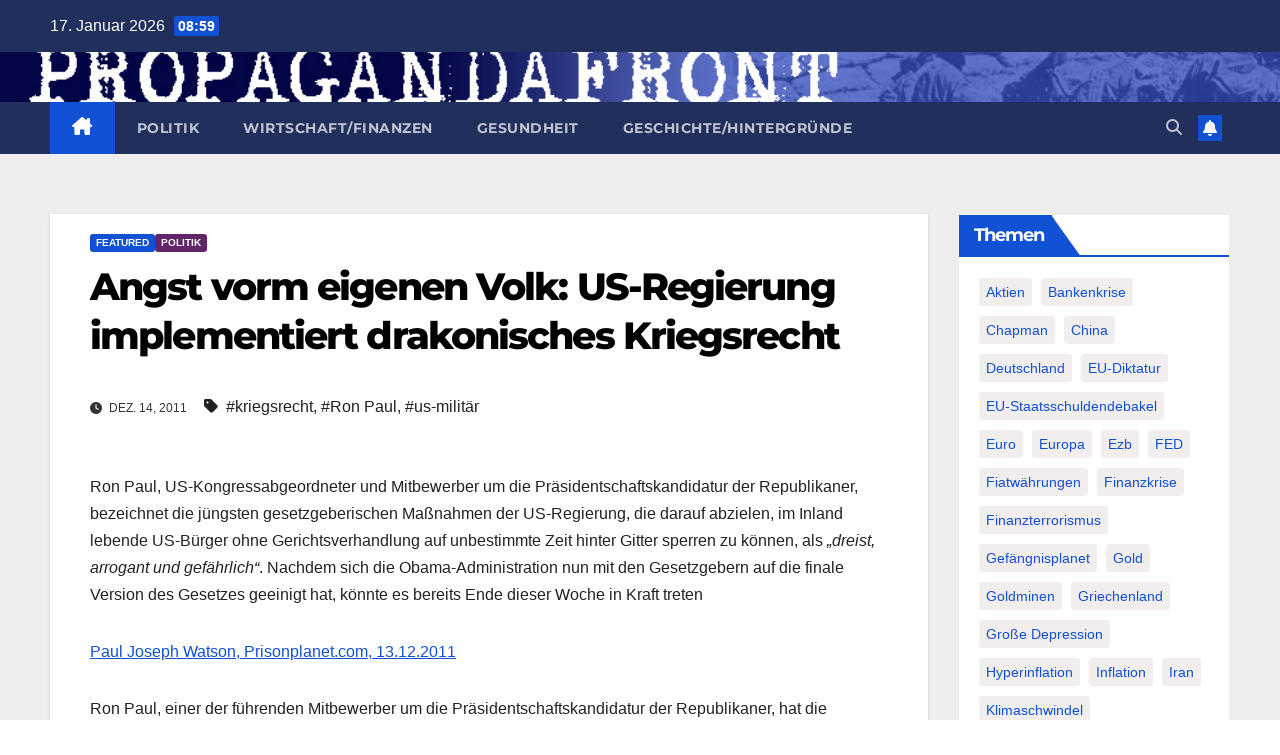

--- FILE ---
content_type: text/html; charset=utf-8
request_url: https://www.google.com/recaptcha/api2/anchor?ar=1&k=6Lf_JL0ZAAAAAKpBSsfFZyJNY-rVdE8gSMOeZuio&co=aHR0cDovL3d3dy5wcm9wYWdhbmRhZnJvbnQuZGU6ODA.&hl=en&v=PoyoqOPhxBO7pBk68S4YbpHZ&size=invisible&anchor-ms=20000&execute-ms=30000&cb=9yo1osuskb2u
body_size: 48703
content:
<!DOCTYPE HTML><html dir="ltr" lang="en"><head><meta http-equiv="Content-Type" content="text/html; charset=UTF-8">
<meta http-equiv="X-UA-Compatible" content="IE=edge">
<title>reCAPTCHA</title>
<style type="text/css">
/* cyrillic-ext */
@font-face {
  font-family: 'Roboto';
  font-style: normal;
  font-weight: 400;
  font-stretch: 100%;
  src: url(//fonts.gstatic.com/s/roboto/v48/KFO7CnqEu92Fr1ME7kSn66aGLdTylUAMa3GUBHMdazTgWw.woff2) format('woff2');
  unicode-range: U+0460-052F, U+1C80-1C8A, U+20B4, U+2DE0-2DFF, U+A640-A69F, U+FE2E-FE2F;
}
/* cyrillic */
@font-face {
  font-family: 'Roboto';
  font-style: normal;
  font-weight: 400;
  font-stretch: 100%;
  src: url(//fonts.gstatic.com/s/roboto/v48/KFO7CnqEu92Fr1ME7kSn66aGLdTylUAMa3iUBHMdazTgWw.woff2) format('woff2');
  unicode-range: U+0301, U+0400-045F, U+0490-0491, U+04B0-04B1, U+2116;
}
/* greek-ext */
@font-face {
  font-family: 'Roboto';
  font-style: normal;
  font-weight: 400;
  font-stretch: 100%;
  src: url(//fonts.gstatic.com/s/roboto/v48/KFO7CnqEu92Fr1ME7kSn66aGLdTylUAMa3CUBHMdazTgWw.woff2) format('woff2');
  unicode-range: U+1F00-1FFF;
}
/* greek */
@font-face {
  font-family: 'Roboto';
  font-style: normal;
  font-weight: 400;
  font-stretch: 100%;
  src: url(//fonts.gstatic.com/s/roboto/v48/KFO7CnqEu92Fr1ME7kSn66aGLdTylUAMa3-UBHMdazTgWw.woff2) format('woff2');
  unicode-range: U+0370-0377, U+037A-037F, U+0384-038A, U+038C, U+038E-03A1, U+03A3-03FF;
}
/* math */
@font-face {
  font-family: 'Roboto';
  font-style: normal;
  font-weight: 400;
  font-stretch: 100%;
  src: url(//fonts.gstatic.com/s/roboto/v48/KFO7CnqEu92Fr1ME7kSn66aGLdTylUAMawCUBHMdazTgWw.woff2) format('woff2');
  unicode-range: U+0302-0303, U+0305, U+0307-0308, U+0310, U+0312, U+0315, U+031A, U+0326-0327, U+032C, U+032F-0330, U+0332-0333, U+0338, U+033A, U+0346, U+034D, U+0391-03A1, U+03A3-03A9, U+03B1-03C9, U+03D1, U+03D5-03D6, U+03F0-03F1, U+03F4-03F5, U+2016-2017, U+2034-2038, U+203C, U+2040, U+2043, U+2047, U+2050, U+2057, U+205F, U+2070-2071, U+2074-208E, U+2090-209C, U+20D0-20DC, U+20E1, U+20E5-20EF, U+2100-2112, U+2114-2115, U+2117-2121, U+2123-214F, U+2190, U+2192, U+2194-21AE, U+21B0-21E5, U+21F1-21F2, U+21F4-2211, U+2213-2214, U+2216-22FF, U+2308-230B, U+2310, U+2319, U+231C-2321, U+2336-237A, U+237C, U+2395, U+239B-23B7, U+23D0, U+23DC-23E1, U+2474-2475, U+25AF, U+25B3, U+25B7, U+25BD, U+25C1, U+25CA, U+25CC, U+25FB, U+266D-266F, U+27C0-27FF, U+2900-2AFF, U+2B0E-2B11, U+2B30-2B4C, U+2BFE, U+3030, U+FF5B, U+FF5D, U+1D400-1D7FF, U+1EE00-1EEFF;
}
/* symbols */
@font-face {
  font-family: 'Roboto';
  font-style: normal;
  font-weight: 400;
  font-stretch: 100%;
  src: url(//fonts.gstatic.com/s/roboto/v48/KFO7CnqEu92Fr1ME7kSn66aGLdTylUAMaxKUBHMdazTgWw.woff2) format('woff2');
  unicode-range: U+0001-000C, U+000E-001F, U+007F-009F, U+20DD-20E0, U+20E2-20E4, U+2150-218F, U+2190, U+2192, U+2194-2199, U+21AF, U+21E6-21F0, U+21F3, U+2218-2219, U+2299, U+22C4-22C6, U+2300-243F, U+2440-244A, U+2460-24FF, U+25A0-27BF, U+2800-28FF, U+2921-2922, U+2981, U+29BF, U+29EB, U+2B00-2BFF, U+4DC0-4DFF, U+FFF9-FFFB, U+10140-1018E, U+10190-1019C, U+101A0, U+101D0-101FD, U+102E0-102FB, U+10E60-10E7E, U+1D2C0-1D2D3, U+1D2E0-1D37F, U+1F000-1F0FF, U+1F100-1F1AD, U+1F1E6-1F1FF, U+1F30D-1F30F, U+1F315, U+1F31C, U+1F31E, U+1F320-1F32C, U+1F336, U+1F378, U+1F37D, U+1F382, U+1F393-1F39F, U+1F3A7-1F3A8, U+1F3AC-1F3AF, U+1F3C2, U+1F3C4-1F3C6, U+1F3CA-1F3CE, U+1F3D4-1F3E0, U+1F3ED, U+1F3F1-1F3F3, U+1F3F5-1F3F7, U+1F408, U+1F415, U+1F41F, U+1F426, U+1F43F, U+1F441-1F442, U+1F444, U+1F446-1F449, U+1F44C-1F44E, U+1F453, U+1F46A, U+1F47D, U+1F4A3, U+1F4B0, U+1F4B3, U+1F4B9, U+1F4BB, U+1F4BF, U+1F4C8-1F4CB, U+1F4D6, U+1F4DA, U+1F4DF, U+1F4E3-1F4E6, U+1F4EA-1F4ED, U+1F4F7, U+1F4F9-1F4FB, U+1F4FD-1F4FE, U+1F503, U+1F507-1F50B, U+1F50D, U+1F512-1F513, U+1F53E-1F54A, U+1F54F-1F5FA, U+1F610, U+1F650-1F67F, U+1F687, U+1F68D, U+1F691, U+1F694, U+1F698, U+1F6AD, U+1F6B2, U+1F6B9-1F6BA, U+1F6BC, U+1F6C6-1F6CF, U+1F6D3-1F6D7, U+1F6E0-1F6EA, U+1F6F0-1F6F3, U+1F6F7-1F6FC, U+1F700-1F7FF, U+1F800-1F80B, U+1F810-1F847, U+1F850-1F859, U+1F860-1F887, U+1F890-1F8AD, U+1F8B0-1F8BB, U+1F8C0-1F8C1, U+1F900-1F90B, U+1F93B, U+1F946, U+1F984, U+1F996, U+1F9E9, U+1FA00-1FA6F, U+1FA70-1FA7C, U+1FA80-1FA89, U+1FA8F-1FAC6, U+1FACE-1FADC, U+1FADF-1FAE9, U+1FAF0-1FAF8, U+1FB00-1FBFF;
}
/* vietnamese */
@font-face {
  font-family: 'Roboto';
  font-style: normal;
  font-weight: 400;
  font-stretch: 100%;
  src: url(//fonts.gstatic.com/s/roboto/v48/KFO7CnqEu92Fr1ME7kSn66aGLdTylUAMa3OUBHMdazTgWw.woff2) format('woff2');
  unicode-range: U+0102-0103, U+0110-0111, U+0128-0129, U+0168-0169, U+01A0-01A1, U+01AF-01B0, U+0300-0301, U+0303-0304, U+0308-0309, U+0323, U+0329, U+1EA0-1EF9, U+20AB;
}
/* latin-ext */
@font-face {
  font-family: 'Roboto';
  font-style: normal;
  font-weight: 400;
  font-stretch: 100%;
  src: url(//fonts.gstatic.com/s/roboto/v48/KFO7CnqEu92Fr1ME7kSn66aGLdTylUAMa3KUBHMdazTgWw.woff2) format('woff2');
  unicode-range: U+0100-02BA, U+02BD-02C5, U+02C7-02CC, U+02CE-02D7, U+02DD-02FF, U+0304, U+0308, U+0329, U+1D00-1DBF, U+1E00-1E9F, U+1EF2-1EFF, U+2020, U+20A0-20AB, U+20AD-20C0, U+2113, U+2C60-2C7F, U+A720-A7FF;
}
/* latin */
@font-face {
  font-family: 'Roboto';
  font-style: normal;
  font-weight: 400;
  font-stretch: 100%;
  src: url(//fonts.gstatic.com/s/roboto/v48/KFO7CnqEu92Fr1ME7kSn66aGLdTylUAMa3yUBHMdazQ.woff2) format('woff2');
  unicode-range: U+0000-00FF, U+0131, U+0152-0153, U+02BB-02BC, U+02C6, U+02DA, U+02DC, U+0304, U+0308, U+0329, U+2000-206F, U+20AC, U+2122, U+2191, U+2193, U+2212, U+2215, U+FEFF, U+FFFD;
}
/* cyrillic-ext */
@font-face {
  font-family: 'Roboto';
  font-style: normal;
  font-weight: 500;
  font-stretch: 100%;
  src: url(//fonts.gstatic.com/s/roboto/v48/KFO7CnqEu92Fr1ME7kSn66aGLdTylUAMa3GUBHMdazTgWw.woff2) format('woff2');
  unicode-range: U+0460-052F, U+1C80-1C8A, U+20B4, U+2DE0-2DFF, U+A640-A69F, U+FE2E-FE2F;
}
/* cyrillic */
@font-face {
  font-family: 'Roboto';
  font-style: normal;
  font-weight: 500;
  font-stretch: 100%;
  src: url(//fonts.gstatic.com/s/roboto/v48/KFO7CnqEu92Fr1ME7kSn66aGLdTylUAMa3iUBHMdazTgWw.woff2) format('woff2');
  unicode-range: U+0301, U+0400-045F, U+0490-0491, U+04B0-04B1, U+2116;
}
/* greek-ext */
@font-face {
  font-family: 'Roboto';
  font-style: normal;
  font-weight: 500;
  font-stretch: 100%;
  src: url(//fonts.gstatic.com/s/roboto/v48/KFO7CnqEu92Fr1ME7kSn66aGLdTylUAMa3CUBHMdazTgWw.woff2) format('woff2');
  unicode-range: U+1F00-1FFF;
}
/* greek */
@font-face {
  font-family: 'Roboto';
  font-style: normal;
  font-weight: 500;
  font-stretch: 100%;
  src: url(//fonts.gstatic.com/s/roboto/v48/KFO7CnqEu92Fr1ME7kSn66aGLdTylUAMa3-UBHMdazTgWw.woff2) format('woff2');
  unicode-range: U+0370-0377, U+037A-037F, U+0384-038A, U+038C, U+038E-03A1, U+03A3-03FF;
}
/* math */
@font-face {
  font-family: 'Roboto';
  font-style: normal;
  font-weight: 500;
  font-stretch: 100%;
  src: url(//fonts.gstatic.com/s/roboto/v48/KFO7CnqEu92Fr1ME7kSn66aGLdTylUAMawCUBHMdazTgWw.woff2) format('woff2');
  unicode-range: U+0302-0303, U+0305, U+0307-0308, U+0310, U+0312, U+0315, U+031A, U+0326-0327, U+032C, U+032F-0330, U+0332-0333, U+0338, U+033A, U+0346, U+034D, U+0391-03A1, U+03A3-03A9, U+03B1-03C9, U+03D1, U+03D5-03D6, U+03F0-03F1, U+03F4-03F5, U+2016-2017, U+2034-2038, U+203C, U+2040, U+2043, U+2047, U+2050, U+2057, U+205F, U+2070-2071, U+2074-208E, U+2090-209C, U+20D0-20DC, U+20E1, U+20E5-20EF, U+2100-2112, U+2114-2115, U+2117-2121, U+2123-214F, U+2190, U+2192, U+2194-21AE, U+21B0-21E5, U+21F1-21F2, U+21F4-2211, U+2213-2214, U+2216-22FF, U+2308-230B, U+2310, U+2319, U+231C-2321, U+2336-237A, U+237C, U+2395, U+239B-23B7, U+23D0, U+23DC-23E1, U+2474-2475, U+25AF, U+25B3, U+25B7, U+25BD, U+25C1, U+25CA, U+25CC, U+25FB, U+266D-266F, U+27C0-27FF, U+2900-2AFF, U+2B0E-2B11, U+2B30-2B4C, U+2BFE, U+3030, U+FF5B, U+FF5D, U+1D400-1D7FF, U+1EE00-1EEFF;
}
/* symbols */
@font-face {
  font-family: 'Roboto';
  font-style: normal;
  font-weight: 500;
  font-stretch: 100%;
  src: url(//fonts.gstatic.com/s/roboto/v48/KFO7CnqEu92Fr1ME7kSn66aGLdTylUAMaxKUBHMdazTgWw.woff2) format('woff2');
  unicode-range: U+0001-000C, U+000E-001F, U+007F-009F, U+20DD-20E0, U+20E2-20E4, U+2150-218F, U+2190, U+2192, U+2194-2199, U+21AF, U+21E6-21F0, U+21F3, U+2218-2219, U+2299, U+22C4-22C6, U+2300-243F, U+2440-244A, U+2460-24FF, U+25A0-27BF, U+2800-28FF, U+2921-2922, U+2981, U+29BF, U+29EB, U+2B00-2BFF, U+4DC0-4DFF, U+FFF9-FFFB, U+10140-1018E, U+10190-1019C, U+101A0, U+101D0-101FD, U+102E0-102FB, U+10E60-10E7E, U+1D2C0-1D2D3, U+1D2E0-1D37F, U+1F000-1F0FF, U+1F100-1F1AD, U+1F1E6-1F1FF, U+1F30D-1F30F, U+1F315, U+1F31C, U+1F31E, U+1F320-1F32C, U+1F336, U+1F378, U+1F37D, U+1F382, U+1F393-1F39F, U+1F3A7-1F3A8, U+1F3AC-1F3AF, U+1F3C2, U+1F3C4-1F3C6, U+1F3CA-1F3CE, U+1F3D4-1F3E0, U+1F3ED, U+1F3F1-1F3F3, U+1F3F5-1F3F7, U+1F408, U+1F415, U+1F41F, U+1F426, U+1F43F, U+1F441-1F442, U+1F444, U+1F446-1F449, U+1F44C-1F44E, U+1F453, U+1F46A, U+1F47D, U+1F4A3, U+1F4B0, U+1F4B3, U+1F4B9, U+1F4BB, U+1F4BF, U+1F4C8-1F4CB, U+1F4D6, U+1F4DA, U+1F4DF, U+1F4E3-1F4E6, U+1F4EA-1F4ED, U+1F4F7, U+1F4F9-1F4FB, U+1F4FD-1F4FE, U+1F503, U+1F507-1F50B, U+1F50D, U+1F512-1F513, U+1F53E-1F54A, U+1F54F-1F5FA, U+1F610, U+1F650-1F67F, U+1F687, U+1F68D, U+1F691, U+1F694, U+1F698, U+1F6AD, U+1F6B2, U+1F6B9-1F6BA, U+1F6BC, U+1F6C6-1F6CF, U+1F6D3-1F6D7, U+1F6E0-1F6EA, U+1F6F0-1F6F3, U+1F6F7-1F6FC, U+1F700-1F7FF, U+1F800-1F80B, U+1F810-1F847, U+1F850-1F859, U+1F860-1F887, U+1F890-1F8AD, U+1F8B0-1F8BB, U+1F8C0-1F8C1, U+1F900-1F90B, U+1F93B, U+1F946, U+1F984, U+1F996, U+1F9E9, U+1FA00-1FA6F, U+1FA70-1FA7C, U+1FA80-1FA89, U+1FA8F-1FAC6, U+1FACE-1FADC, U+1FADF-1FAE9, U+1FAF0-1FAF8, U+1FB00-1FBFF;
}
/* vietnamese */
@font-face {
  font-family: 'Roboto';
  font-style: normal;
  font-weight: 500;
  font-stretch: 100%;
  src: url(//fonts.gstatic.com/s/roboto/v48/KFO7CnqEu92Fr1ME7kSn66aGLdTylUAMa3OUBHMdazTgWw.woff2) format('woff2');
  unicode-range: U+0102-0103, U+0110-0111, U+0128-0129, U+0168-0169, U+01A0-01A1, U+01AF-01B0, U+0300-0301, U+0303-0304, U+0308-0309, U+0323, U+0329, U+1EA0-1EF9, U+20AB;
}
/* latin-ext */
@font-face {
  font-family: 'Roboto';
  font-style: normal;
  font-weight: 500;
  font-stretch: 100%;
  src: url(//fonts.gstatic.com/s/roboto/v48/KFO7CnqEu92Fr1ME7kSn66aGLdTylUAMa3KUBHMdazTgWw.woff2) format('woff2');
  unicode-range: U+0100-02BA, U+02BD-02C5, U+02C7-02CC, U+02CE-02D7, U+02DD-02FF, U+0304, U+0308, U+0329, U+1D00-1DBF, U+1E00-1E9F, U+1EF2-1EFF, U+2020, U+20A0-20AB, U+20AD-20C0, U+2113, U+2C60-2C7F, U+A720-A7FF;
}
/* latin */
@font-face {
  font-family: 'Roboto';
  font-style: normal;
  font-weight: 500;
  font-stretch: 100%;
  src: url(//fonts.gstatic.com/s/roboto/v48/KFO7CnqEu92Fr1ME7kSn66aGLdTylUAMa3yUBHMdazQ.woff2) format('woff2');
  unicode-range: U+0000-00FF, U+0131, U+0152-0153, U+02BB-02BC, U+02C6, U+02DA, U+02DC, U+0304, U+0308, U+0329, U+2000-206F, U+20AC, U+2122, U+2191, U+2193, U+2212, U+2215, U+FEFF, U+FFFD;
}
/* cyrillic-ext */
@font-face {
  font-family: 'Roboto';
  font-style: normal;
  font-weight: 900;
  font-stretch: 100%;
  src: url(//fonts.gstatic.com/s/roboto/v48/KFO7CnqEu92Fr1ME7kSn66aGLdTylUAMa3GUBHMdazTgWw.woff2) format('woff2');
  unicode-range: U+0460-052F, U+1C80-1C8A, U+20B4, U+2DE0-2DFF, U+A640-A69F, U+FE2E-FE2F;
}
/* cyrillic */
@font-face {
  font-family: 'Roboto';
  font-style: normal;
  font-weight: 900;
  font-stretch: 100%;
  src: url(//fonts.gstatic.com/s/roboto/v48/KFO7CnqEu92Fr1ME7kSn66aGLdTylUAMa3iUBHMdazTgWw.woff2) format('woff2');
  unicode-range: U+0301, U+0400-045F, U+0490-0491, U+04B0-04B1, U+2116;
}
/* greek-ext */
@font-face {
  font-family: 'Roboto';
  font-style: normal;
  font-weight: 900;
  font-stretch: 100%;
  src: url(//fonts.gstatic.com/s/roboto/v48/KFO7CnqEu92Fr1ME7kSn66aGLdTylUAMa3CUBHMdazTgWw.woff2) format('woff2');
  unicode-range: U+1F00-1FFF;
}
/* greek */
@font-face {
  font-family: 'Roboto';
  font-style: normal;
  font-weight: 900;
  font-stretch: 100%;
  src: url(//fonts.gstatic.com/s/roboto/v48/KFO7CnqEu92Fr1ME7kSn66aGLdTylUAMa3-UBHMdazTgWw.woff2) format('woff2');
  unicode-range: U+0370-0377, U+037A-037F, U+0384-038A, U+038C, U+038E-03A1, U+03A3-03FF;
}
/* math */
@font-face {
  font-family: 'Roboto';
  font-style: normal;
  font-weight: 900;
  font-stretch: 100%;
  src: url(//fonts.gstatic.com/s/roboto/v48/KFO7CnqEu92Fr1ME7kSn66aGLdTylUAMawCUBHMdazTgWw.woff2) format('woff2');
  unicode-range: U+0302-0303, U+0305, U+0307-0308, U+0310, U+0312, U+0315, U+031A, U+0326-0327, U+032C, U+032F-0330, U+0332-0333, U+0338, U+033A, U+0346, U+034D, U+0391-03A1, U+03A3-03A9, U+03B1-03C9, U+03D1, U+03D5-03D6, U+03F0-03F1, U+03F4-03F5, U+2016-2017, U+2034-2038, U+203C, U+2040, U+2043, U+2047, U+2050, U+2057, U+205F, U+2070-2071, U+2074-208E, U+2090-209C, U+20D0-20DC, U+20E1, U+20E5-20EF, U+2100-2112, U+2114-2115, U+2117-2121, U+2123-214F, U+2190, U+2192, U+2194-21AE, U+21B0-21E5, U+21F1-21F2, U+21F4-2211, U+2213-2214, U+2216-22FF, U+2308-230B, U+2310, U+2319, U+231C-2321, U+2336-237A, U+237C, U+2395, U+239B-23B7, U+23D0, U+23DC-23E1, U+2474-2475, U+25AF, U+25B3, U+25B7, U+25BD, U+25C1, U+25CA, U+25CC, U+25FB, U+266D-266F, U+27C0-27FF, U+2900-2AFF, U+2B0E-2B11, U+2B30-2B4C, U+2BFE, U+3030, U+FF5B, U+FF5D, U+1D400-1D7FF, U+1EE00-1EEFF;
}
/* symbols */
@font-face {
  font-family: 'Roboto';
  font-style: normal;
  font-weight: 900;
  font-stretch: 100%;
  src: url(//fonts.gstatic.com/s/roboto/v48/KFO7CnqEu92Fr1ME7kSn66aGLdTylUAMaxKUBHMdazTgWw.woff2) format('woff2');
  unicode-range: U+0001-000C, U+000E-001F, U+007F-009F, U+20DD-20E0, U+20E2-20E4, U+2150-218F, U+2190, U+2192, U+2194-2199, U+21AF, U+21E6-21F0, U+21F3, U+2218-2219, U+2299, U+22C4-22C6, U+2300-243F, U+2440-244A, U+2460-24FF, U+25A0-27BF, U+2800-28FF, U+2921-2922, U+2981, U+29BF, U+29EB, U+2B00-2BFF, U+4DC0-4DFF, U+FFF9-FFFB, U+10140-1018E, U+10190-1019C, U+101A0, U+101D0-101FD, U+102E0-102FB, U+10E60-10E7E, U+1D2C0-1D2D3, U+1D2E0-1D37F, U+1F000-1F0FF, U+1F100-1F1AD, U+1F1E6-1F1FF, U+1F30D-1F30F, U+1F315, U+1F31C, U+1F31E, U+1F320-1F32C, U+1F336, U+1F378, U+1F37D, U+1F382, U+1F393-1F39F, U+1F3A7-1F3A8, U+1F3AC-1F3AF, U+1F3C2, U+1F3C4-1F3C6, U+1F3CA-1F3CE, U+1F3D4-1F3E0, U+1F3ED, U+1F3F1-1F3F3, U+1F3F5-1F3F7, U+1F408, U+1F415, U+1F41F, U+1F426, U+1F43F, U+1F441-1F442, U+1F444, U+1F446-1F449, U+1F44C-1F44E, U+1F453, U+1F46A, U+1F47D, U+1F4A3, U+1F4B0, U+1F4B3, U+1F4B9, U+1F4BB, U+1F4BF, U+1F4C8-1F4CB, U+1F4D6, U+1F4DA, U+1F4DF, U+1F4E3-1F4E6, U+1F4EA-1F4ED, U+1F4F7, U+1F4F9-1F4FB, U+1F4FD-1F4FE, U+1F503, U+1F507-1F50B, U+1F50D, U+1F512-1F513, U+1F53E-1F54A, U+1F54F-1F5FA, U+1F610, U+1F650-1F67F, U+1F687, U+1F68D, U+1F691, U+1F694, U+1F698, U+1F6AD, U+1F6B2, U+1F6B9-1F6BA, U+1F6BC, U+1F6C6-1F6CF, U+1F6D3-1F6D7, U+1F6E0-1F6EA, U+1F6F0-1F6F3, U+1F6F7-1F6FC, U+1F700-1F7FF, U+1F800-1F80B, U+1F810-1F847, U+1F850-1F859, U+1F860-1F887, U+1F890-1F8AD, U+1F8B0-1F8BB, U+1F8C0-1F8C1, U+1F900-1F90B, U+1F93B, U+1F946, U+1F984, U+1F996, U+1F9E9, U+1FA00-1FA6F, U+1FA70-1FA7C, U+1FA80-1FA89, U+1FA8F-1FAC6, U+1FACE-1FADC, U+1FADF-1FAE9, U+1FAF0-1FAF8, U+1FB00-1FBFF;
}
/* vietnamese */
@font-face {
  font-family: 'Roboto';
  font-style: normal;
  font-weight: 900;
  font-stretch: 100%;
  src: url(//fonts.gstatic.com/s/roboto/v48/KFO7CnqEu92Fr1ME7kSn66aGLdTylUAMa3OUBHMdazTgWw.woff2) format('woff2');
  unicode-range: U+0102-0103, U+0110-0111, U+0128-0129, U+0168-0169, U+01A0-01A1, U+01AF-01B0, U+0300-0301, U+0303-0304, U+0308-0309, U+0323, U+0329, U+1EA0-1EF9, U+20AB;
}
/* latin-ext */
@font-face {
  font-family: 'Roboto';
  font-style: normal;
  font-weight: 900;
  font-stretch: 100%;
  src: url(//fonts.gstatic.com/s/roboto/v48/KFO7CnqEu92Fr1ME7kSn66aGLdTylUAMa3KUBHMdazTgWw.woff2) format('woff2');
  unicode-range: U+0100-02BA, U+02BD-02C5, U+02C7-02CC, U+02CE-02D7, U+02DD-02FF, U+0304, U+0308, U+0329, U+1D00-1DBF, U+1E00-1E9F, U+1EF2-1EFF, U+2020, U+20A0-20AB, U+20AD-20C0, U+2113, U+2C60-2C7F, U+A720-A7FF;
}
/* latin */
@font-face {
  font-family: 'Roboto';
  font-style: normal;
  font-weight: 900;
  font-stretch: 100%;
  src: url(//fonts.gstatic.com/s/roboto/v48/KFO7CnqEu92Fr1ME7kSn66aGLdTylUAMa3yUBHMdazQ.woff2) format('woff2');
  unicode-range: U+0000-00FF, U+0131, U+0152-0153, U+02BB-02BC, U+02C6, U+02DA, U+02DC, U+0304, U+0308, U+0329, U+2000-206F, U+20AC, U+2122, U+2191, U+2193, U+2212, U+2215, U+FEFF, U+FFFD;
}

</style>
<link rel="stylesheet" type="text/css" href="https://www.gstatic.com/recaptcha/releases/PoyoqOPhxBO7pBk68S4YbpHZ/styles__ltr.css">
<script nonce="Enfyl9ApEadeQ93hf91KIg" type="text/javascript">window['__recaptcha_api'] = 'https://www.google.com/recaptcha/api2/';</script>
<script type="text/javascript" src="https://www.gstatic.com/recaptcha/releases/PoyoqOPhxBO7pBk68S4YbpHZ/recaptcha__en.js" nonce="Enfyl9ApEadeQ93hf91KIg">
      
    </script></head>
<body><div id="rc-anchor-alert" class="rc-anchor-alert"></div>
<input type="hidden" id="recaptcha-token" value="[base64]">
<script type="text/javascript" nonce="Enfyl9ApEadeQ93hf91KIg">
      recaptcha.anchor.Main.init("[\x22ainput\x22,[\x22bgdata\x22,\x22\x22,\[base64]/[base64]/bmV3IFpbdF0obVswXSk6Sz09Mj9uZXcgWlt0XShtWzBdLG1bMV0pOks9PTM/bmV3IFpbdF0obVswXSxtWzFdLG1bMl0pOks9PTQ/[base64]/[base64]/[base64]/[base64]/[base64]/[base64]/[base64]/[base64]/[base64]/[base64]/[base64]/[base64]/[base64]/[base64]\\u003d\\u003d\x22,\[base64]\\u003d\x22,\[base64]/[base64]/Cq8K1w7TCgsO9WMOdw7gYwpvCosK/IkcfUzIyCcKXwqXCtmvDnlTCnhEswo0RwrjClsOoNsKvGAHDlG8Lb8OtwqDCtUxQRGktwqzCrwh3w6FeUW3DmDbCnXEIGcKaw4HDosK3w7o5OWDDoMOBwqbCgsO/AsOsQMO/f8Kdw6fDkFTDrQDDscOxGsK6LA3ClgN2IMOnwo8jEMOdwpEsE8KIw6BOwpB3AsOuwqDDgcK5STcRw7rDlsKvDg3Dh1XChsOkETXDtCJWLVBJw7nCnVbDpCTDuTkdR1/[base64]/Cp3XCvF3DlsO4w4UKRcKtfsKDJGbCmhcfw7XChcO8wrBBw7XDjcKewqTDsFEeEcOewqLCm8KVw4N/VcOGd23ChsOcBzzDm8KrccKmV2BuRHN8w7ogV0daUsOtXMKbw6bCoMKtw7IVQcKyT8KgHTFrNMKCw7bDt0XDn2HCimnCoHlUBsKEQcOQw4BXw6Anwq1lByfCh8KueiPDncKkT8KKw51Bw6pZGcKAw6LCoMOOwoLDpB/DkcKCw4TCv8KofFLCjGg5TMONwonDhMKJw4YsIi4CDCPCnyZmwqDCo2cRw7jCnMOXw5DChMObwqPDv0HDmMOpw77Dv0TCnXLCiMKhKgp7wo9tVVrCu8OvwpLCgV/Dm0DDjMOVCDh1wosuw7AYbgJQVFoqTw9rEcOwF8OYMsKNwqHClQrCr8Oww5FQUC1xdH/DiVgsw4/ChsOGw5/DoVRTwoTDkh4mw7TCuitcw4YWVsKpwpB1EcKaw5M/eXpNw5vDkUJPLXcEbcKXw4Vud1UoYsKhcx3DtcKQJlbCgMKuGsOvCHrDjsKSwqtlI8K0w4JQwqjDliN5w6rCsVLDmUHCgcKYw4TDkRUiPMOqw7Y8Q0rCosKYMUYDw5EeWMOJZAZiTMO+wotQRMKBw7nDrGnCpMKbwoQPw41bL8Ozw5J/[base64]/[base64]/[base64]/VWQjKcKnwoLDgVjCjMOpw5XDkV/DicOAWwXDoSJ0woFww7ZGwqLCnsK+wpciIsKnf0bCpGDCrD7CiD7DrHkNw63DvMKkGQg/w4MJRsOzwqYXUcOcbV1Uf8ObFsOda8OQwpDCrnPCgm4cMcKwJRzCrMKowojDgUBCwoxPO8OUHsKcw53DrxBWw4/Dik10w4XCgMKHwoTDlcOVwqLChX/DqiZ1w4DCuzfCkcK2Dlgvw5/DhsKFAFPCk8K/w7czJWTDjFbCkMK+wrLClT89wofDpBLCqMONw4AWwrgzw6vDj1ciKMK+w7rDv2ktCcOjM8KvYzbDvsKxVRDCp8OAwrALw58mBTPCvMOgwpUZQcOAwrABaMKQbsK1AsK1JQJqwowrwrUawoDClFPDhxDCkcOCwqvCsMKjGsKRw7bDvDnDrsOBDsOJbRJoBTlCIsK/wqjCqjktw5jCrXzCqCbCogtIwrjDqcOBw6tFGk4Jw6jCuXTDlMKDBkNuw6pKP8OFw7k2w7JGw5jDlhDDs01YwockwphOw43DicONw7LDucKMw458P8K9w67CgxDDi8OMUlbCuHLCtsK/ESvCu8KcTETCrMOzwrs3Kzg6wpzDqkgTacOrE8O+wo/CvDHCtcOkWcOgwrPCgBM9KVPCgxnDjMOYwq16wozCkcOuwqDDlwfDg8Kkw7DCuRYnwo/CkSfDrsKxIycSKxjDvMKWVgrDtcKRwptww5PDlGozw5M2w47Cmg/CoMOaw4HCtcOjMsOgKcOOEsO4IcKYw4tXb8Otw6bChWt5f8OIKsKlTMKdL8OBLVjCoMKkwpU6RlzCoSvDkcODw6vCtSUBwo0NwoDDmDbCkXwIwqLDr8ONw63ChVNow6xGFcK/FMKTwpZGcsK3PFpfw5LCjxvDjcOawokjHsKhLT0xwr4PwqUlKRfDkgYuw5oYw4ppw53DuS/DvHBcw7TCkAY9Vi7CiWhrwpPCiFTDr1DDrMKrSkoHw4zCjy7DkhHCpcKEw5jCjMK+w5Z+woVCNxfDgUh9w7DCj8KtKsKqwoLCksKFwpEAJ8OkPMKmwqJcw554Zjsuai/DvMO+w5DDhT/[base64]/CkcKlRMKPN3B3wqoFbsKod8KBw6ZswqPDtcOUf3YGw5d8w7rDvyzCicKnVMKjHmTDq8OjwocNwrg2w6/Ci1TDkG4pw7pdLX3DszUERMO2woXDv1IEw7DCkcOZHFktw7DCkcOew67DksO/eBN9wroPw5fCiz8kYBPCmTfCq8OJwo7CnB1SBcKhJcOIw4LDq1HCrBjCjcKpOxIrw71kGUvDr8OVSMOBw6jDtEDCksKhw6sEb2lgw47CocOnwqwbw73DnXnDoA/DoEM7w47DgsKdw5/DicKcw6/Clw8ww6t1TMOBM3bCnRjDqldBwqwCHlckDMK8wq9BIX8+aSPCpinCgsO8CsKTYn/Dsjkzw5MZw6HCnVYRw6EQYB/CpMKZwqsqw5rCosOmaHcdworDqsKow5t2E8OSw7Z1w7XDoMOcwpYnwoRVw5zDmcO8cg/DvBXCucO4UmJewplrK2nDsMKRDsKawpRiw5VewrzDosOZw7QXwovCvcOgwrTCl3dzXVXCmcK/wp3DkWJlw7Z0wpnCl31cwpfCv0/[base64]/[base64]/[base64]/wpbDvcOUJTjCgcKDbMOKw4BQwrHCh8Khwo1UGsO3YcKHwrINwojCpMKqTmLDssKbw5bDpXU5wqU0bcKYw6dncV/DoMKyRV99w7fCj1B/wrrDoQnClBbDkizCuyltwpLDq8KpwrnCj8OxwoMFaMO1ZMO7dcK6FGfCosKXAyV7wqDDgn5FwoYiOwEkEkIWw5LCj8OBw7zDmMKTwq1Iw7VIZiMfwqhjdQDClMOYw6HDiMKQw7zDuRTDsF0Nw4zCvcOLN8OlaQjDjE/Dhk3DusK+Sxo/[base64]/DkcKQPcOXFcOBBCMHw4QWw5PCsMKLwpXChcOMDcKrw4FdwqlTXsO/[base64]/Cm1zDng/DohPCtWjDsw3DkcO/w5xFBQzChmBBHcO5wpUzw5PDscKtwpY9w7oZCcOjO8KqwpgbCsK4wpTCk8Krw7FHw7tow5EWwolIBsOXwrNVVRPCjl0+wo7DlF/CocO5wpdpJXHCoWUdwo9Cw6AZZ8OQf8K/w7Elw4UMw5BVwpwSdE/DqhvCgiDDpHsiw47DtMKHcsOZw5TDhcKOwr3Dt8OKwonDq8Kuw7XDvsOiCEl6bkt/wo7CtxVpWMKEIcO8DsKgwp8bwqLDm38gw6sKw5pVwptvZUoSw7gWeVoaNsK8I8OeEmoNw6HDhsOQw5LDogwwU8OOXiHCj8OaEMOETV3Cu8O6w54cI8ObZcKFw5QTRsOdX8Kyw58ww75jwpbDqMO7wpPDjgbCqsKwwox+ecKxYcKLOsKLFm3ChsO/[base64]/Dp8KQXcOfwop0wpXCn8Kaw5fClGkXw77CrcK/e8Kiwo/Ci8OsLjHDiQPCq8KswpPCrcKPa8OpQgTCn8Kgw53DhAbCusKsKz7DocOIaxwow4cKw4XDsTLDj1DDmMKew74+IQHDuknDi8O+RcOaDMKyScOWYyzCmXNswoNHTcOpMidQeyRJwrbCnMKwVEnDj8O4w6vDvsOhd38xfxrDrMKxRsOyfQ8sBl9DwpjCmUcqw6vDpMO/[base64]/bVEtwqfCkWrDqH7Cv8Okw6jClcKjwpMDw55QFMO5w5jCjMKUUmbCuRwQwqvDtHN7w6AVFMO/[base64]/w4DDi8O6w689w5fCvzlVQivCpcK5w6DDsw/ClsKKwqkXDcOwLsK1FcKkwqBhwp7ClVXDtQfCp3fDi1jCmE7Dk8Kkw7F/w5zDjsOZwphTw6lBwoc/wrMvw4fClcOUUE/DjW3ChjjDmcKRJsOLZ8OGV8OCNMKFXcK6AltYTkvDgsK7MMOewrUJIxwxIMO8wqZDfcObEMOyK8KQw4rDpMO1wo8uS8OWPyrCqzHDsE7DsXnCqksewpcqZysIfMKUw7nDsSLDt3FUw43DtxrDi8KoRcOEwrRNw5/Dj8KnwpgrwpLCisKEw5pgw4ZLwrvCi8O7w6vClWHDkT7CpcKlQGXCqsOeAsOQwpXDoV3Dk8Odw5xxK8Kjw7ccDsOgccKDwqZIMMKSw4PDncOofTrCkyzDpn4cw7YWa2Y9Gx7CpiDCjsOqO3wTw7FWw459w4/[base64]/DnMOgwrZPw50Wwp/CgWrCvcOBasKRw70AbcKkGcK2w63DqHc7EcO1dmjCiifDkDc4YsOtw7vDsWEOKMKewqQRCcOdRTbCucKzIcOtbMOeEjrCgsO/E8OuOX8OakTDnsKJccKEwo4qBnQzw6M7dMKfw6LDk8OEPsKhwoJ9bQzDpGbCsghgNMKXcsOYw63DqXjCtMKoSsKDAD3CjcONH0wUeh7Cly7Cl8O2wrHDqijChnRvw4l/[base64]/w63DuxTCiXVFUS3DuMOIc8ObwrzDu8K2w6jCu8KXw5HDij1zwrACMcKBSsObwofCt24HwrkCTMKpIsO5w5/DmsOcwoxcOsKrwrkVO8KDewlew63CvsOgwozCiCs5UmZ5TcKwwrLDgztZw5gSU8OmwoV1QcKtw5XDkmdNwo8Wwq1+w5wnwp/CtlnCq8K7B1jCv2rDncOkPHfCisKLYj3ChMOick4Qwo/CtXrDpMOzWMK3aSrCkMKBw4rDi8Kdwp7DmloIc2V8QMKtGHRuwrp7XMOBwp17GXVrw5jClBAOPmMtw7zDhsO5B8O/w6gVw5p2w500wrPDkmpUJDpJLBR0B1nChsOhXjEuME7CpkDDuRnDqMO5FnFtPGUHa8OEwoHDr355Ih8uw6bCpcOkIMORw4cKYMOLH147FXrCjsKDEB3CpThtScKJw7XCv8KxC8KcIcOtNB/[base64]/CuMOfbsOCbcK3Nh1hYit1Jm9nw7TCozXDjGZ1YATCpMKjIB/DksKJeUvCtwAgU8Oab1bDtMKZwq7CrHIJUsOJfMK2wqlIwq/[base64]/DqMO8ZkZXF8KwV1rCtcONw5nDqHMKw5DClsOzXyQ9wrYSHcKLesK/fhHDhMKBw6RiSWXDh8OsbsKOw5cZw4zDgjXCgUDDpQ9PwqIFw6bDlMKvwpQcairDkMOKwqLCpQp9w4TCuMK0D8KGwoXDogrDt8K7wojCg8Klw7/DlsKFwpbClE/DtMOXwrx2XB8SwrDCn8OpwrHCiiEHZgPCtXwfcMOkCcK5w4/DmsKsw7B3w6F8UMKGVz3DjSPDh1/Ci8KGPcOCw74lGsO2QcOGwpzCucOiXMOiScKtw7XCokQyLMK3bTLCsFfDsH7Ch1kqw4gJLlXDuMKawqvDo8K3AcKfCMKnfsOVUMK+Fl1pw5EPcxYhwp/DpMKWcD3Dk8KPVcOzwoEnw6Y3ccKKw6vDucKhHMKURR7DkcOIIQN2FG/CpQpPw6omw6bCtcKaXsKCN8KQw4hPw6ElHE8TQQjDvMK+woPDsMK9HllVU8O9IAo0w5x6I31fGcOpTMKUAlfCoGPCqGtbwojDvEnDvQHCl3hQwppINDNFBMOgT8OxPjt/fRt3JsK4wpbDlxDCk8ORw4bDmmDDt8KuwrwaOlLCs8KSMcKtQ0hww6Z/wofDhsKbwo/Cq8K7wqdSUMOAw4Rhd8K4Bl15TTTCqHDDlBfDqcKewoHCh8KUwqfCsCtRGcOIQQnDj8KowpB0O3DDvlvDuHjDp8K1wovDtsORw7RjEmfCuj/Cg2h9CsOjwoPDpCvDokzDqn9nPsOLwqsyByoKF8KYwrEcw6jCgsOlw7dVwpjDowk2w7HCoj/CscKBwphVf2/[base64]/CjMKIQcKyw4V7wqEBwqbCmsOHIW4zW1N1woJxwootw7HCusKMw7/[base64]/DiSZNwoAaM8KHw5cUH2gHwqQzBTPDuUpfw4R5MMOUw7PCocKXHmVQwpZcDSTCjRTDtMKpw7Ahwo5lw7jDi3LCqcOIwqHDhcO6UhcBw6rCikXCscOmfRfDgsOZEsKzwpzDhBTCucOHWMOxAEnDoFh2wr3DiMKjRcO/wqTClMOTwoTDvik6wp3CgTsaw6ZLwrlCw5fCgcO5JkzDl3peUTUlbgFfEMO2w6IfPMOuw6c6w5/DvMKaQ8OxwrVvMjQHw6dyAjFUw5oQH8OQDSEPwrnDn8KbwqwvcMOEXsOwwp3CosKOwq51wqzDs8O8GcKzwqXDoTnCoioPUMO9EQbCsVnChlxkbmnCtMOAwqsuw5QKS8ObU3HCpMOjw5zDl8OpQl/Dr8OhwoJaw49WP3VRNMOHUTdlwpHCg8O+dzM3GWV0HsKPUsOlQwTDtQBsBsKCYMK4SVMAwr/CosKhWcOyw7htTFPDu2V1Qn7DhsOWwrrDkyzCnQfCox/CoMOvDSp2U8ORRB9wwo43wrvDosOrYsKBacKtGisNworCq1NQJsOKw5nCnMKfDcKXw4nDj8OURm4wHsOzNMOnwoTCg1zDtMKpTU/[base64]/CgRBMwolYwpQ1a8OUwoAzNT/DozPDv8KhwpJEDsKMw5Vlw4lcwqZ9w5t/wpMRwpzCuMK5CwjClVl1w5AUwrnDvXHCi0s4w5tkwrtnw5M/woDDhwU/[base64]/Cn8K0wpPDpgMfVBDDmsOrc8KvwrbDggRuwrRqwoDCk8OzVsOWw5nCoXDClD4cw6zDvU9+w4zDgMOswovClcKRbMOjwrDCvBvChWbCiUFAw6PDoWfCkcKbHXleecO+w5rDqzliIi/DtsOhDcKcwqbDmijDtsOWNsObXFtLRcO5f8OVShIfG8O6F8KWwpnCpsKCwoDDohVew51Zw6/CkcOMKMKXC8KhMcOFFcOKRcK0w5XDk2TCk2HDhCxmAcKiwp/CmcOkwobDg8K9YMOhwpDDo1EVADTDnAHDqhsNJcK0w5zDnwbDglQLHMOAwotgwrdocyvCjHQ2QcK4wqbCgsOsw6N+cMK5IcKLw7N2wq19wrfCiMKiwpEDTmbDu8K9wosiwrYwDMO7XcKRw5/[base64]/Dk8KLw5NCw4dcRcKfeQtKMHRDCcKmAsKxwp9IeCTDpMOzVHDCmMOvwqTDucKYw4AAasKqDMKwPsOhRhc8w78mTRHCksKSwpsFw5szSzZlwpvDjwrDrMONw6Ncwo57EcOZKcKhw4k/wqk/w4DDui7Cr8OJbh5HwrnDiynCvzHCkUfChQ/DsgHCvsK+wolFK8KQdnpYeMKXWcKXNAx3HDLCkxHDoMOrw7DCknMJwpAIE2Bjw5E3w61xworCjD/[base64]/dzrCg3HDhMODQgrClxIowqtAYx8Vw5HDhiXDolZyM30Fw63Dtxhbwr1QwqRXw5ZkCcKWw6LDqXrDnMO2w7HDn8Otw7hkf8OXwqsKw641wqchJMOFL8OUw4rDmMK/w5vCnGDCrMOYw5zDvcKaw4tGfnY7wp7CrWrDicKvUnpIZ8OQaycXw6TDmsOYw6TDkBF0wqE6wphMwonDoMK8JBcww5DDqcO4RMO7w6dTPSLCicOhFjM7w5JlBMKTwo3DnjfCog/Ch8OaOWvDtsOHw4XDkcOQSHLCu8Ogw55bZmPCocKcw4tVw57CrFl6UlfCmzfCosOzTBjCg8KMJwJfZ8OecMKcfsOBw5Ykw6LCr2wpG8KKAMO5D8KtN8OccQHCgkrCpnXDv8KPHcOVIMKxw7Fhb8K/ZsONwrgHwqwHHVgzWMOfaxLDkcK9w77DisKgw7jCgsOHEsKuT8OGVsOhIcOOwqN6woTCpAXDrX5RWijCncKyRhzDoAodBT/[base64]/w6rDnDbCiMOkwqzCuGDCg0bCp8OoUzFyGMOLwrhpwqTDhh4Sw5JJw6t/M8OGw5luaH3CjsK8wqc6wpAcU8KcCMKLwqcWwqAMw61Lw4zCrTjDqMOpYS/DvR94w7XDhcOZw5BxDRrDoMOZw7p+wroqWSXCu2dzw4zCsVYfwrAyw4bDoxfDvMKRIhcnw6xnwoZvaMKXw5R9w5jCvcKcBjFtd24RHhstAy3Dl8OWJnpKw6zDi8OKw6jDisOtw4o4w5PCgMOqw7fDjcOzDlMpw7h2HsOyw5/DjyzDrcO7w6lgwqtpBsO/OcKbaGbDjsKKwp/[base64]/[base64]/AMKUGibDogRcY3DDjijDj8OMwq0Wwr5BKTA0wprCkR1tVnRDJsOtw5nDih3ClcO3W8OKVAQuSkTDmxvCqMOww63CrwvCp8KJEsKWwqQgw4/DjsO2w5MDDMKiMcK7wrbCgyF0NTXDqQzCglXDscK/dsO3LwMBw7wpPXbCicKDMcKUwrYzwo80w5siwqXDvcKPwpjDnncxNizDlcOiw6vCtMOIwrXCs3N6wrILwoLDgnTDm8KCZsKzw5nCnMKbUsONDmBsGcKqworDiAPClcOaZMKAwopywrc5w6XDvsOvw4XDtkPCsMKELcKOwpXDtsKsVMK/w6F1w5EKw6MxHcKAwqU3wrk4PAvCpWbDgMKDD8OLw6XCs0jCrDkHeHfDr8O+w5TDgMOQw63Ch8ODwo7DrTfCpFgiw55Gw4rDo8KBwo/Du8OSwpLDkFDDlsO7BWh/RwtWw4jDkxfDgsOvesOSVMK4w4XCvsOsScK/w6HCvwvDj8OeP8K3JSvCug4FwqlIw4ZPRcOuw73CoEkhw5Z0UzYxwqjDkE3DvcKvdsOVw7rDvQQifDPDpwMWXAzDjwhMwqM+MMOywoszMcK8woxKw6obGMK7GMKYw6XDk8Klwq8nOl/Dj1nCkEsjYl0/w4shworCo8OGw6U9dsOiw7zCsgbCog7DiF7ClsKswoB9w4/Dj8OPcMKfbsKZwrY8wpESKhnDgMOIwr/ChMKhG33DgcKIwrHDtzk5w4Q3w5AKw71/Dl5Jw6jDmcKhRSckw695anB4HcKLOMOTwrNLKCnDpcOKQlbChHw2DcO1D2rCt8OHXcKoaAc5WETCq8OkHFxLwqnDoSDClcOPGynDm8KfEFBiw6JdwrElwq0Tw79nHcKwDULCisK7OsOnNXBgwpLDlzrCjcOtw4hAwowFYMKvw5JFw5Zrwo7CosOCwq4yTl1ww7DDjcK/[base64]/[base64]/CnSxNwqcpw55TwoExw7LCp8KEwpLDkMKNwrE/WyEIE33CmsOGwqoOSMKlXWJNw5Bqw7rDtsKTw5ZBw4xKwrfDlcO5w5zCq8KJw4B7A1bDrGrCig0Gw68Gw6dpwpLDhlkHwo8qYcKZfsO2wonCsAxvfsKlG8Orwpp4w49Uw74yw5fDpEFdwrZuKzFgKMOqOsOxwoLDs11Jc8OoA0R8DGVVND81w6fCp8K/w7x1w6lLUSgQX8O2w7dAw5k5wq/ClCxYw7TCrUMbwp3CmiwADg4qfil0YiFTw781dMOva8KzTzLCpkDCk8KowqsWQBXDtVlowp/[base64]/CcKDw6g/KsOuTMKyAsKJIcOWw6/DhgDCrcOqU2oyPnXDmMO5YcKhPXo9TT4NwpJSwrIyZ8ODw5kMZhVhD8OVQcOMw6vDtyrCnsOLwrjCtB/DmyjDpcKJIsOdwqNPfMKib8KvYzbDgMOewr7CtEhzwpjDo8KmdT3Dv8KdwqjCkQ7DnMKyfmg8w5JeH8OWwpAKwoTDlxDDvx4+U8OgwoISHcKsUEnCsRBew6fCu8O2HsKMwrXCkWnDvcOoAhXCnz3DqsO6EMOFAsOWwq7DvMKXGcOBwoHCvMKCw6PCqBrDqcOMLUFCTU/[base64]/[base64]/w4Z/VsKtw78Jw57Doy/DqnnDnELDsgQ9w4dKIBfCr3XDg8Kpw6FvdDHCncKlaxgZw6XDlcKTw7/[base64]/ClFXDgBLDl8OOKsKRXD18UjXDujfChMKOF0ILPwZXI0HCsDtrcW4Nw5fClcKAH8KMIiknw7nDiFjDlBDCqcOIw4DCvTUgRsOEwrQXVsK9XSfDmk/[base64]/DgsKBw71EwoDCl3LDlnlMFkFFw4IYwrHCu2rCgDTDgDlkQ3QLacOsH8OiwojCqjPDpg3CmcK6JVE+bMKAXSocw6UXRDddwqYhwrrCgsKaw7TDvcOcUjIXw5TCj8Oqw7RaCsKlMyHCjcO4w5o3wqohChvCjcO/Bx4ENyHDnHHCmCYSw50Jwpg6IcOQwp5ULsOTw5siXsOVw4Y2FE4SK1Ihw5DCvCBMfHTCmyMCJsKIfAkKBFp7UzpXH8O3w7rCicKKwrZyw5IiR8KpNcOKwoNnwqfDicOObBhqMCvDjcO9w65/R8O6w6jCrGZQw7jDuTPDjMKHB8KPw4ROBVITChpfwotgJgzDn8KrGMO3eMKBaMKpw67CnMOtXm1+GzTCocOKR1HChXzDpwAEw5Z4HMOPwrUBw5nCk341w7zDvcKYwpcHJsOPwpfDgEnDnsK+w6tsGSsUwrjCicOPwpXCjxUmf2YSM03CqcKLwq/CvsOPwp5Vw7oYwprCmsOGwqV7aEDDr2rDuXFhWlXDusO4O8KSDXx8w7/DnVARVSjCocKTwpEAUcO8aAR0IkdJwro/wqXCjcOzw4TDpTMIw4rCjMOsw4rCpzM1GTRHwrXClVZawq1YKMK3W8OPfzxfw4PDrcOCeBhrVibCpsOvRxXDrsOHdilwQgIwwoZCKlvCtcO1YsKNwoRcwqjDgsK/PU/CpVFYXAVrD8Kiw4nDkF7Cj8Ovw4MAVEkwwqFJXcOMKsO6w5ZnBGxLXsKNw7J4OXVGZgTDl0fDkcOvF8O2wocuw45uZMOLw6cIdMODw51QQCjDkMK+QcO+w4DDjsOBwrTCkzXDssOqwo95A8OXZ8OYeg7CrR/CssK4NWDDo8KDP8KUE2DDosKMPAUTw7XDlMKNCsKHOV7CkiXDkMKSwrbDllxXV28vw7MgwpYuw57Cm3fDo8KcwpPDlBpIKw0Rw5UmJhR8VGLCmcOYcsKYZFB9PWXDisKdfATDpcKzcR3Dr8O8HMKqwoZ6wo9ZWy/[base64]/wq09wozDiMKIwrw7wpbDgMK8JF3CrTkfwo/DqQ7CkXHCoMKzwr50wojCmm7CiCtcJcKqw5nChMORWCLCmsOfwqc6w5HCijHCqcOFfMOVwojDhsK6woERR8KXesO0w7vDtBrCnsO8wqbCq27DtB43UsO9bMKTX8Onw7Y5wpbDvSwQHcOow4fCl1ghDsOFwq/DpMOQe8KOw4LDgMKdw7B0Z31dwpQQPcKGw4TDoQcrwrTDi2jCuB3DvsOow6IscsKSwpNgdRhFw73CtypaYzYIf8KHB8ObTQvClEfDpnYnJgUhw57Cs1UNBcKOCcOMShzDkF5AEsKIw64jEsOUwoZ/RsKTworCi0Ihd31PAgstG8K6w6rDgMKkZMOtw45uw6/CjTnClQZzw4zCplzCqsKcw4I3wr/DiQnCmGBjwqsQw4rDsSYLwrkmw6HCtX7CtzNZEHAGWihqw5PCqcO+BsKQUS4iZMO/[base64]/Ct28awrnDlsORw6Anwr/DvMKDwoXDkEvDpihawqnCoMKlwr8ZHX9Ew75zw582w7zCu1RAd13CnCPDli9SEAMwCcOnS3xTwrxpc1ojQC/[base64]/DmR4bE8K/w6LDpiBTQCzDki7Dk8ORwooLwrNfCnAhIMKWwpdbwqZ3w5soKh09aMODwoNjw5fCnsOoH8OcU09ZR8KoYTZjfCjDnMOSIsKWBMOsQcK3w73Cs8OOw7Y+w5skw7DCqm1YfWJcwoXClsKHwp9Xw7MBeVYRw4vDm2nDs8OMYmzCr8OMw6DCoXHChH/DgsKTBcOBTMOyY8Kuwr9AwrVUDhDClcO2UMOJPQJ/VMKEGsKLw6zDvsOjw4ZaOlnCm8OhwpVoSsKIw5/[base64]/wqbDhlpDwrU0w4pyw4fCgMOIc2HCqcKhw5zDmynDvMO2w5vDksKbXcKBw6TDiiU2K8OMw5FMHEAtwqrDnSfDmwgaBm7CthTCsGZCK8KBLwInwo8/w7JLwq/CrTLDuC/CrcO7SHV2acOVRTvCsXUBDAI3w4XDhsOaNhtKdsKhZ8KQw60gw5nDscOWw6UTPScLLXZhE8OGRcK+Q8KBJTLDkQrDtkrDrAB+O245w6pIR3HDrk1Pc8KLwrRWccKwwpQVwoZ2w5bCusKBwpDDsz/DoUfCuR51w4xSw6bDqMKqwoXDoSAHwr7DoRDDqsKtw4YEw4LCi2TCpBZ0U205HwzCj8KJwqRIwoHDujLDusKGwqY3w5DDiMKxf8KCD8ObEz/[base64]/DosOjwp8HdcO7K1VGGMOCMcO0wrzDisKXP8KVwp3Dh8KqbcKmEMOHbQ9xw4c6eG80Y8OXP3EsaCTDrMOkw7woZzdXJcKTwpvCpDEhcS1IG8OswoLCosOmwrDDqcOwC8O5w7/DusKVWGDCicOfw73CkMOywo1VdcOZwprCg03CuzzChsKHw7DDnnfDi0szABklw68AccOJJcKIw4VUw6c1wq/[base64]/[base64]/w5I6woxDw6jDicO0ecKwcsOdwowneFMCe8KgEkIYw7FYLmAMw5o1wqBgYz8yMxxpwqHDsAXDkVbDoMKewoI+w6HDhAfDlMOFFn3CpGAMwpnCnmM4eC/[base64]/D8OowoBWUBrDu8OZCcOmBcOYDkzDicONwofCp8KFEyTDiTVPwpUMw5fDgMObwrRJwrkUw5LCicORw6IYw6QkwpcdwqjCqcObwpPChwHDl8Ohfz3Do0LCvRrDpT3CocOBEsOGMsONw5bCkcOAbwnCtcOlw7AmZVDCi8O7YsKoJ8OFY8ODbUzClBbDni/DiAUIDHkdXlguw7M5w4LCmyLDksK1TkMkPi/DtcKfw5IWw4d9YQXCoMOzwrPDu8OywrfCnSbDjMKIw6s7wpzDg8Kmw7xKLD3DosKkVMKDIcKNZMKnH8KSTsKZVCtDeATComzCsMONFV3CicKnw4rCmsOLwr7Cl0DCryg0w4zCmBkLATfDnlIgw6vCu0DDlwUIXATDiENVG8K4w6kbI1DCr8OYF8O/w5jCrcKKwrLCrMOjwpsFwqBlwozCnx0EIV4gKMKZwopAw7lBwrMzwo/CjsOCXsKqD8OPXHYzT24ww6xCN8KHAsOdTsO7woYwwpkMw4XCtDR7d8O/w7bDqMOEwpoJwpfCqFfDhMO/[base64]/LcOwIsKHwrsrER52wrh3w63CgMOnwo1sw5d3OElcJAjCjsKobMKBw73CsMK1w74LwoAJEsKlFnfCp8Kew7fCqMOAwqYcP8KfHR3CicKqw53DgV1kI8K8CSzDolTCkMOeA0Efw7ZBQsO1wrbCilNXFDRJw4zCk0/Dt8Kww5PDqRfClMKaGW7DhicUw5tBwq/[base64]/CkxbClMObeWlLw4d7wr8dO8Oiw6fCrMKhdX/[base64]/DjXbCosORwpdub8KPQFNSw7LCv8Oyw5pjw7HDn8KoTcKzJDpMwpZDBnAZwrJZwqHCtivDniPCgcK+wonDpcKWVDXDm8KRTkIXw77DoDdQwrkjGXBzw5DDlMOhw5LDv8KBYMKmwpTCj8OYdMOFW8KzBsOVwop/QMK6McOMPMOSGjzCqkzDkTDCp8OdMwDCrcKwdUzCqMO4GsKUFcKJGsOjwoTDrh7DjsOXwqNFP8KxcsOTOUUfeMO8woLCucK+w6IBwrrDtyDCgMOmPyzDhsOgeVx6wpPDicKZwrwrwprCmm3DnMOrw6Ncwp/CqMO/OsOCw6gXQGwzFFvDpMKjPsKcwpDCoyvDi8ORworDoMK/wpDDhQYoAgHCjxTCnm8cIihswqoLcMKmFVtyw7DColPDiH3CmsO9KMKKwrJ6ecO+wovCokjDkykaw6bCvMOiSFk2w4/CpH9zJMKxKmzDqcOBEcO2wpoJwq0CwqkZw6DDjGHCiMKZw617w7XCocKWwpRxezTDhRbDp8OIw7dzw5vCnXbCs8O/wobClQh7YcKDwq9Yw7ISw7tHXkbDnVdpfR3CnsKBwqTCuk1CwqEew7o7wq/[base64]/[base64]/Cn2vClD88VCVMwp4+w483wpB+w6ROw6rDscKEFcKXw7zCtA58w7Uuw5HCsD0ywolmw6nCtcOrPxrCmAQUZ8KAwohnw5NPw7vCqlzCosKLw78JRXNbwoJww45kw5VxBUQ3w4bDscKBDMKXw5HCqXVMwp1/T2lswpfCicOBw64Tw7TChgYnw6jCkV5EFMKWVMOcw7jDjzNawrXDgQ09OATCujUFw7Ahw4jDm0x4wpQyaS3Cq8Kkw5vCoSvDg8KcwpYsEsOgXcKRQ04uwpDCtnbDtsKHUjlDQBodXw/Cjiw3RVgBw74iVBwwIcKKwr1zw5bCnsOJwoHDicOTAn0QwqvCm8KbPVgmwpDDs1sOMMKkQmYgZyrDr8O+w5nCosOzacKuDG0mwrBeYwbCrMO0RkLCsMOnQ8OyfUrDjcKdLRZcGMOzRDXCqMOkb8OMw7vCgn8Nw4nCgkR4LsO7OsK+R1kIw6/DpXRSwqo1Gk5vFXA2S8KKYBhnw70pw4bDslAWMVfDrxbCnMOmSkYHwpN5wq5RbMKxBVchw4bDu8OAwr05w6/DryLDu8KpMkkzfzVOw48Xc8OkwrnDtjVjw7jCvjMIWzLDncO+wrfCn8OxwoVMwqzDgDNJwqfCosOAHsKdwqs7wqXDrSHDj8OZPhhPGcKqwpQSVEs1w4okGU0BVMOCXcOrw5PDs8OhCh4fICw5CMK7w69nw7NBGjvDiA4AwoPDnWkNw4I/w4/[base64]/Oy3DnMO3w5Fjw7QMO8O1w4hEG8O2LAp5QcOUwrHDuChAw5fCoRHDvUHCml/DpMObwrZUw5TCkQXDgXtcwrt/wonCv8Oiw7QFNwvCi8KmeQAoE15DwqheNHvCo8K8W8KcBUMUwo9swrdnOMKZQ8OSw5rDjsOcw6PDiwgZcMKRNGnCnFh2EC4GwoZBXm4RY8KvM2QbTFlNXnBZUCZrFsOqBC9wwoXDm3nDrcKSw6AWw6/DkifDhGJZcsKIwo/DhFkXPsOjA3XCk8KywokFw6/[base64]/DtllwwpoMw5Aywq3CjhQTDmzDvMOPwq46wr7DusKNw7RhTklXwo7Do8KxwpbDsMKZwr4oRsKIwonDgMKtVsOLGMOAEwJsIMOFwpHCqwkfw6fDmVgww5Rfw4/DrGdRbsKGN8KbQsOMb8KLw6QHL8O+BivCtcOAbsKgwoYfeh7DpcKWw6bCvz7DlXhXb20pRHlxwp/CvEjDvwrDnMOFA1LCsT/DkW/[base64]/CphPCgcKLacOLw6w3CMONMMOhXcO9NcKyHWnCggdOC8O7b8K6SC0Gwo7CuMOIwrpQIcK/dW/DvMOMw6TCrVcKc8Oswqxpwo4lwrHCqmQeG8K4wq1sBcO3wqsCCGxMw6vDqMOaJMKKwqvDucKfJMKoNAXDlcOUwrJrwoDDtsKkwqvCqsK9ScOPUQMnwoA/[base64]/[base64]/K04tKXhwwrcNdTwaUMKgAVprTFkQOU05f8O4b8OCKcOYbcK/woQWRcOQDcOzLlnDocKALzTCtQnCk8OeJsOlfV90dMO7ZQbCisKZOMOzw4MoU8OZVBvCk0JsGsKGwrDDt3vDo8KOMH8aIR/[base64]/[base64]/[base64]/DvzYBw4fDm8KEDcOvw4daA8Klwp/CscKbwqQow5LDqcOHw7DDscO4aMKyfzrCp8K9w5LDvxPCvzfDuMKTwp7Dphx9wrg1w7ptwqHDkcO7VxVHZifDk8KhcQDCu8Kuw4TDrGM3wr/Ds2nDicOgwpDCoU7CuhE0XwAWwqrCtB3CvWgfUcKXwop6HzLCrk0pW8Kbw5vDmXJ/[base64]/[base64]/[base64]/w5kfccOFw5VaECPDsFfChEvDkkrDsRckY2jCn8KWwpXDhsKAwr/Cm29aQ3LCgn9QX8Kyw5rCh8Kyw4bCiB7DkAovWEwEC216GHHDvlfDk8KhwqLClMKAKsKFwrHDhcOxIm3DjE7DrnLDn8O4BcOewqzDjsKlw7XDrsKdHDUJwo5JwoLDk3l6wrnCt8O/w4gnw4Vow4TDucKYQ3fCrFTDv8Ozw5wzw5UoOsKJw6XCsxbDg8OBw7/Dm8OxYxvDq8OMw6HDjSnDtsK1U2/ChS4Aw5LCvMKTwps6P8O0w4jClHpnw795w5vCu8OadsOiBC/[base64]/bsO6wrRlw4IVw5TCisOiOx9EP1jCssOlw5HCgELDsMOWEMKQFcOgBDg\\u003d\x22],null,[\x22conf\x22,null,\x226Lf_JL0ZAAAAAKpBSsfFZyJNY-rVdE8gSMOeZuio\x22,0,null,null,null,0,[21,125,63,73,95,87,41,43,42,83,102,105,109,121],[1017145,884],0,null,null,null,null,0,null,0,null,700,1,null,0,\[base64]/76lBhn6iwkZoQoZnOKMAhk\\u003d\x22,0,1,null,null,1,null,0,1,null,null,null,0],\x22http://www.propagandafront.de:80\x22,null,[3,1,1],null,null,null,1,3600,[\x22https://www.google.com/intl/en/policies/privacy/\x22,\x22https://www.google.com/intl/en/policies/terms/\x22],\x22WBYUfrOeQUS0o8wsnK/x4ziZUAhQkcOgLq5W2JAaFd8\\u003d\x22,1,0,null,1,1768640400937,0,0,[245,144,45],null,[97],\x22RC-CuR7P5olJwCjyw\x22,null,null,null,null,null,\x220dAFcWeA5YwgWIeToFrLwZFPWv_1WPAjp1_iwzYb1HsBmA9kETyygkWP__9WUrm8Wwa-C01X47jNns3dBpZJ0DrWTi1E_WwHu_4g\x22,1768723200759]");
    </script></body></html>

--- FILE ---
content_type: text/html; charset=utf-8
request_url: https://www.google.com/recaptcha/api2/aframe
body_size: -246
content:
<!DOCTYPE HTML><html><head><meta http-equiv="content-type" content="text/html; charset=UTF-8"></head><body><script nonce="RSU2vNCuNTQNY6G6WO7uvw">/** Anti-fraud and anti-abuse applications only. See google.com/recaptcha */ try{var clients={'sodar':'https://pagead2.googlesyndication.com/pagead/sodar?'};window.addEventListener("message",function(a){try{if(a.source===window.parent){var b=JSON.parse(a.data);var c=clients[b['id']];if(c){var d=document.createElement('img');d.src=c+b['params']+'&rc='+(localStorage.getItem("rc::a")?sessionStorage.getItem("rc::b"):"");window.document.body.appendChild(d);sessionStorage.setItem("rc::e",parseInt(sessionStorage.getItem("rc::e")||0)+1);localStorage.setItem("rc::h",'1768636802587');}}}catch(b){}});window.parent.postMessage("_grecaptcha_ready", "*");}catch(b){}</script></body></html>

--- FILE ---
content_type: text/javascript
request_url: http://www.propagandafront.de/wp-content/d5bbc4a7613668d29f4c22616f5dbd0c/dist/146814365.js?ver=14ea71fb2f8a0d98
body_size: 23961
content:
"use strict";(self.webpackChunkrealCookieBanner_=self.webpackChunkrealCookieBanner_||[]).push([[452],{5285:(e,t,n)=>{var o,r,i,a,s;n.d(t,{ak:()=>i,iQ:()=>r,um:()=>a}),Object.freeze(["name","headline","subHeadline","providerNotice","groupNotice","legalBasisNotice","technicalHandlingNotice","createContentBlockerNotice","sccConclusionInstructionsNotice"]),Object.freeze(["codeOnPageLoad","codeOptIn","codeOptOut","createContentBlockerNotice","deleteTechnicalDefinitionsAfterOptOut","dynamicFields","executeCodeOptInWhenNoTagManagerConsentIsGiven","executeCodeOptOutWhenNoTagManagerConsentIsGiven","googleConsentModeConsentTypes","groupNotice","isProviderCurrentWebsite","legalBasis","legalBasisNotice","provider","providerContact","providerLegalNoticeUrl","providerNotice","providerPrivacyPolicyUrl","providerText","purposes","purposeText","shouldUncheckContentBlockerCheckbox","shouldUncheckContentBlockerCheckboxWhenOneOf","tagManagerOptInEventName","tagManagerOptOutEventName","technicalHandlingNotice"]),Object.freeze(["name","codeOnPageLoad","googleConsentModeConsentTypes","codeOptIn","codeOptOut","createContentBlockerNotice","dataProcessingInCountries","dataProcessingInCountriesSpecialTreatments","deleteTechnicalDefinitionsAfterOptOut","dynamicFields","executeCodeOptInWhenNoTagManagerConsentIsGiven","executeCodeOptOutWhenNoTagManagerConsentIsGiven","executePriority","group","groupNotice","isCdn","isEmbeddingOnlyExternalResources","isProviderCurrentWebsite","legalBasis","legalBasisNotice","provider","providerNotice","providerPrivacyPolicyUrl","providerLegalNoticeUrl","purposes","sccConclusionInstructionsNotice","shouldUncheckContentBlockerCheckbox","shouldUncheckContentBlockerCheckboxWhenOneOf","tagManagerOptInEventName","tagManagerOptOutEventName","technicalDefinitions","technicalHandlingNotice"]),function(e){e.Essential="essential",e.Functional="functional",e.Statistics="statistics",e.Marketing="marketing"}(o||(o={})),function(e){e.Consent="consent",e.LegitimateInterest="legitimate-interest",e.LegalRequirement="legal-requirement"}(r||(r={})),function(e){e.ContractualAssurancesWithSubProcessors="contractual-assurances-with-sub-processors",e.ProviderIsSelfCertifiedTransAtlanticDataPrivacyFramework="provider-is-self-certified-trans-atlantic-data-privacy-framework",e.StandardContractualClauses="standard-contractual-clauses",e.BindingCorporateRules="binding-corporate-rules"}(i||(i={})),function(e){e.AdStorage="ad_storage",e.AdUserData="ad_user_data",e.AdPersonalization="ad_personalization",e.AnalyticsStorage="analytics_storage",e.FunctionalityStorage="functionality_storage",e.PersonalizationStorage="personalization_storage",e.SecurityStorage="security_storage"}(a||(a={})),function(e){e.CodeOnPageLoad="codeOnPageLoad",e.CodeOptIn="codeOptIn",e.CodeOptOut="codeOptOut",e.CreateContentBlockerNotice="createContentBlockerNotice",e.CreateContentBlockerNoticeTranslationFlags="createContentBlockerNoticeTranslationFlags",e.DataProcessingInCountries="dataProcessingInCountries",e.DataProcessingInCountriesSpecialTreatments="dataProcessingInCountriesSpecialTreatments",e.DeleteTechnicalDefinitionsAfterOptOut="deleteTechnicalDefinitionsAfterOptOut",e.DynamicFields="dynamicFields",e.DynamicFieldIds="dynamicFieldIds",e.ExecuteCodeOptInWhenNoTagManagerConsentIsGiven="executeCodeOptInWhenNoTagManagerConsentIsGiven",e.ExecuteCodeOptOutWhenNoTagManagerConsentIsGiven="executeCodeOptOutWhenNoTagManagerConsentIsGiven",e.ExecutePriority="executePriority",e.GoogleConsentModeConsentTypes="googleConsentModeConsentTypes",e.Group="group",e.GroupNotice="groupNotice",e.GroupNoticeTranslationFlags="groupNoticeTranslationFlags",e.IsCdn="isCdn",e.IsEmbeddingOnlyExternalResources="isEmbeddingOnlyExternalResources",e.IsProviderCurrentWebsite="isProviderCurrentWebsite",e.LegalBasis="legalBasis",e.LegalBasisNotice="legalBasisNotice",e.LegalBasisNoticeTranslationFlags="legalBasisNoticeTranslationFlags",e.Provider="provider",e.ProviderContact="providerContact",e.ProviderLegalNoticeUrl="providerLegalNoticeUrl",e.ProviderLegalNoticeUrlTranslationFlags="providerLegalNoticeUrlTranslationFlags",e.ProviderNotice="providerNotice",e.ProviderNoticeTranslationFlags="providerNoticeTranslationFlags",e.ProviderPrivacyPolicyUrl="providerPrivacyPolicyUrl",e.ProviderPrivacyPolicyUrlTranslationFlags="providerPrivacyPolicyUrlTranslationFlags",e.ProviderText="providerText",e.ProviderTranslationFlags="providerTranslationFlags",e.Purposes="purposes",e.PurposeIds="purposeIds",e.PurposeText="purposeText",e.SccConclusionInstructionsNotice="sccConclusionInstructionsNotice",e.SccConclusionInstructionsNoticeTranslationFlags="sccConclusionInstructionsNoticeTranslationFlags",e.ShouldUncheckContentBlockerCheckbox="shouldUncheckContentBlockerCheckbox",e.ShouldUncheckContentBlockerCheckboxWhenOneOf="shouldUncheckContentBlockerCheckboxWhenOneOf",e.TagManagerOptInEventName="tagManagerOptInEventName",e.TagManagerOptOutEventName="tagManagerOptOutEventName",e.TechnicalDefinitions="technicalDefinitions",e.TechnicalDefinitionIds="technicalDefinitionIds",e.TechnicalHandlingNotice="technicalHandlingNotice",e.TechnicalHandlingNoticeTranslationFlags="technicalHandlingNoticeTranslationFlags"}(s||(s={})),Object.freeze(["id","logo","logoId","release","releaseId","extends","next","nextId","pre","preId","extendsId","translationIds","extendedTemplateId","translationInfo","purposeIds","dynamicFieldIds","technicalDefinitionIds","translatableRequiredFields","translatedRequiredFields","translatableOptionalFields","translatedOptionalFields","translationFlaggedFields","version"])},9081:(e,t,n)=>{function o(e){return[...new Set(e.map((e=>{let{googleConsentModeConsentTypes:t}=e;return[...t]})).flat())]}n.d(t,{h:()=>o})},3016:(e,t,n)=>{n.d(t,{r:()=>o});const o=e=>{let{icon:t,...o}=e;const r=(0,n(480).Kr)((()=>(0,n(1503).Q)(t,{extraSVGAttrs:{style:"width:auto;height:100%;",fill:"currentColor"}})),[t]);return(0,n(9953).Y)("div",{...o,dangerouslySetInnerHTML:{__html:r}})}},4094:(e,t,n)=>{n.d(t,{Y:()=>r,d:()=>i});const o=Symbol(),r=()=>(0,n(3179).NV)(o),i=function(){for(var e=arguments.length,t=new Array(e),r=0;r<e;r++)t[r]=arguments[r];return(0,n(3179).gm)(o,...t)}},1208:(e,t,n)=>{n.d(t,{K:()=>r,t:()=>i});const o=Symbol(),r=()=>(0,n(3179).NV)(o),i=function(){for(var e=arguments.length,t=new Array(e),r=0;r<e;r++)t[r]=arguments[r];return(0,n(3179).gm)(o,...t)}},8700:(e,t,n)=>{n.d(t,{d:()=>i,o:()=>r});const o=Symbol(),r=()=>(0,n(3179).NV)(o),i=function(){for(var e=arguments.length,t=new Array(e),r=0;r<e;r++)t[r]=arguments[r];return(0,n(3179).gm)(o,...t)}},1477:(e,t,n)=>{n.d(t,{JY:()=>m,BP:()=>x,$D:()=>b,bM:()=>I});var o=n(9953),r=n(5285),i=n(9081),a=n(8489),s=n(5922),c=n(480),l=n(5746),d=n(8700),u=n(7140),g=n(3016);const p=e=>{let{children:t}=e;const{AccordionList:n}=(0,d.o)().extend(...l.I);return(0,o.Y)(n,{children:t})},f=e=>{let{children:t,title:n,icon:r,iconExpanded:i,expandable:a=!0}=e;const{accordionArrow:s,AccordionDescription:p,AccordionItem:f,AccordionButton:v,AccordionTitle:h,accordionItemActive:C,accordionItemDisabled:b}=(0,d.o)().extend(...l.I),[m,x]=(0,c.J0)(!1),y=(0,u.p)();return(0,o.FD)(f,{onClick:()=>a&&x(!m),className:[m&&C,!a&&b].filter(Boolean).join(" "),children:[(0,o.FD)(v,{...a?{}:{disabled:"disabled"},"aria-expanded":m,"aria-controls":y,href:"#",onClick:e=>e.preventDefault(),children:[!!r&&(0,o.Y)(g.r,{icon:m&&i?i:r,className:s}),(0,o.Y)(h,{children:n})]}),(0,o.Y)("div",{id:y,children:m&&a&&(0,o.Y)(p,{children:t})})]})},v=e=>{let{services:t}=e;const n=(0,i.h)(t),{i18n:{gcm:{purposes:r}}}=(0,s.b)();return(0,o.Y)(p,{children:n.map((e=>(0,o.Y)(f,{title:r[e],icon:a.A,expandable:!1},e)))})};var h=n(1917),C=n(4349);function b(e,t){const n=e.filter(Boolean);return n.length>1&&n.splice(n.length-1,0,"{{andSeparator}}"),n.join(", ").replace(/,\s+{{andSeparator}},\s+/g,t)}const m=e=>(t,n)=>{void 0===n&&(n="");const o=t.filter(Boolean),r=o.map((e=>{let[t]=e;return t})),i=o.map((e=>{let[,t]=e;return t})).filter(Boolean);return 0===r.length?n:`${n}${y}${r.join(",")}</sup>${i.length?`<span class="${e}">(${i.join(", ")})</span>`:""}`};function x(e,t,n){return`${e} ${e>1?n:t}`}const y='<sup aria-hidden="true" style="vertical-align:top;line-height:100%;position:initial;">';function I(e){let{services:t,disableListServicesNotice:n,disableTcfPurposes:a}=e;const{blocker:c,groups:l,isAgeNotice:u,isGcm:g,isGcmListPurposes:p,ageNoticeAgeLimit:f,isListServicesNotice:x,isDataProcessingInUnsafeCountries:y,dataProcessingInUnsafeCountriesSafeCountries:I,texts:{description:O,dataProcessingInUnsafeCountries:N,ageNoticeBanner:k,ageNoticeBlocker:P,listServicesNotice:T,listServicesLegitimateInterestNotice:S,consentForwardingExternalHosts:B},tcf:$,consentForwardingExternalHosts:A,individualPrivacyOpen:D,individualTexts:{description:F},designVersion:w,territorialLegalBasis:E,predefinedDataProcessingInSafeCountriesLists:L,i18n:{andSeparator:U,territorialLegalBasisArticles:W,gcm:M,tcf:z,deprecated:{dataProcessingInUnsafeCountries:G}},keepVariablesInTexts:j}=(0,s.b)(),{privacyPolicy:H}=(0,C.s)(),{screenReaderOnlyClass:R}=(0,d.o)(),[_,Y]=[[],[]],V=m(R),q=w>9?"D":"U",K=l.map(((e,t)=>e.items.map((n=>{const{legalBasis:o}=n;return{service:n,legalBasis:e.isEssential&&w>=4&&"consent"===o?r.iQ.LegitimateInterest:o,group:e,groupIdx:t}})))).flat();let Q="";A&&!j&&(Q=B.replace(/{{websites}}/g,A.join(", ")));let J=[c?[c.description,w>2&&O].filter(Boolean).join("\n\n"):D?F:O,Q].filter(Boolean).join(" ");j||(J=J.replace(/{{privacyPolicy}}(.*){{\/privacyPolicy}}/gi,H?`<a href="${H.url}" target="_blank">$1</a>`:"$1"));const Z=t.filter((e=>{let{dataProcessingInCountries:t,dataProcessingInCountriesSpecialTreatments:n}=e;return(w>9?(0,h.F)({predefinedDataProcessingInSafeCountriesLists:L,isDataProcessingInUnsafeCountries:y,territorialLegalBasis:E,service:{dataProcessingInCountries:t,dataProcessingInCountriesSpecialTreatments:n}}).filter((e=>e.startsWith("D"))):(0,h.z)({dataProcessingInCountries:t,safeCountries:I,specialTreatments:n})).length>0})),X=(null==$?void 0:$.gvl)?Object.values($.gvl.vendors).filter((e=>{const{dataProcessingInCountries:t,dataProcessingInCountriesSpecialTreatments:n}=$.original.vendorConfigurations[e.id];return(w>9?(0,h.F)({predefinedDataProcessingInSafeCountriesLists:L,isDataProcessingInUnsafeCountries:y,territorialLegalBasis:E,service:{dataProcessingInCountries:t,dataProcessingInCountriesSpecialTreatments:n}}).filter((e=>e.startsWith("D"))):(0,h.z)({dataProcessingInCountries:t,safeCountries:I,specialTreatments:n})).length>0})):[];let ee=(Z.length>0||X.length>0)&&(y?N:"");ee&&!j&&(ee=ee.replace(/{{legalBasis}}/g,(()=>b(E.map((e=>W[e].dataProcessingInUnsafeCountries||"")),U))));let te=u?c?P:k:"";te&&!j&&(te=te.replace(/{{minAge}}/gi,`${f}`));let ne="";if(x&&!n){const e=T.toLowerCase(),t=e.indexOf("{{services}}")>-1&&e.indexOf("{{servicegroups}}")>-1,n=b(K.map((e=>{let{service:n,legalBasis:o,groupIdx:r,group:{name:i,isEssential:a}}=e;const{name:s}=n;if(!("legal-requirement"===o||w<4&&a||S&&"consent"!==o))return V([t&&[`${r+1}`,i],ee&&Z.indexOf(n)>-1&&[q,G]],s)})),U),o=S?b(K.map((e=>{let{service:n,legalBasis:o,groupIdx:r,group:{name:i}}=e;const{name:a}=n;if("legitimate-interest"===o)return V([t&&[`${r+1}`,i],ee&&Z.indexOf(n)>-1&&[q,G]],a)})),U):"";if(n){const e=`${n}${o}`,r=b(l.map(((n,o)=>{let{name:r}=n;const i=`${o+1}`;return-1===e.indexOf(`>${i}`)?"":V([t&&[i]],r)})),U);ne=`<span>${T}</span>`,j||(ne=ne.replace(/{{services}}/gi,n).replace(/{{serviceGroups}}/gi,r)),ee&&(ee+=V([[q]]))}o&&(ne+=` <span>${S}</span>`,j||(ne=ne.replace(/{{services}}/gi,o)))}const oe=[];return!D&&g&&p&&(0,i.h)(t).length&&oe.push(M.teaching,(0,o.Y)(v,{services:t},"gcm")),{description:J,teachings:[ee,te,ne,[],oe].flat().filter(Boolean)}}},7140:(e,t,n)=>{function o(e){const{functions:{className:t}}=e||(0,n(8700).o)();return(0,n(480).Kr)((()=>t()),[])}n.d(t,{p:()=>o})},5922:(e,t,n)=>{function o(){const e=(0,n(4094).Y)(),t=(0,n(1208).K)();return e.groups?e:t}n.d(t,{b:()=>o})},4349:(e,t,n)=>{function o(){const{links:e=[],websiteOperator:t}=(0,n(5922).b)(),o=e.filter((e=>{let{label:t,url:n}=e;return t&&n})),r=o.find((e=>{let{pageType:t}=e;return"privacyPolicy"===t})),i=o.find((e=>{let{pageType:t}=e;return"legalNotice"===t}));return{privacyPolicy:!!r&&{url:r.url,label:r.label},legalNotice:!!i&&{url:i.url,label:i.label},contactForm:(null==t?void 0:t.contactFormUrl)||void 0}}n.d(t,{s:()=>o})},1917:(e,t,n)=>{function o(e){let{predefinedDataProcessingInSafeCountriesLists:t,isDataProcessingInUnsafeCountries:o,territorialLegalBasis:r,service:i}=e,a=[];const s=r.indexOf("gdpr-eprivacy")>-1,c=r.indexOf("dsg-switzerland")>-1,{GDPR:l,DSG:d,"GDPR+DSG":u,ADEQUACY_CH:g,ADEQUACY_EU:p}=t;c&&s?a=u:s?a=l:c&&(a=d);let f=[];const v=[],h={};if(i){const{dataProcessingInCountries:e,dataProcessingInCountriesSpecialTreatments:t}=i;f=e.filter((e=>-1===a.indexOf(e)));const r=f.indexOf("US")>-1;if(r&&v.push(n(5285).ak.ProviderIsSelfCertifiedTransAtlanticDataPrivacyFramework),f.length>0){const e=[...s?p:[],...c?g:[]];(f.filter((t=>-1===e.indexOf(t))).length>0||r)&&(v.push(n(5285).ak.StandardContractualClauses),-1===t.indexOf(n(5285).ak.StandardContractualClauses)&&v.push(n(5285).ak.ContractualAssurancesWithSubProcessors));const i=t.indexOf(n(5285).ak.StandardContractualClauses)>-1,a=!i&&t.indexOf(n(5285).ak.ContractualAssurancesWithSubProcessors)>-1,u=r&&t.indexOf(n(5285).ak.ProviderIsSelfCertifiedTransAtlanticDataPrivacyFramework)>-1,C=t.indexOf(n(5285).ak.BindingCorporateRules)>-1,b=e=>!s&&!c||"US"!==e||u,m=i?"B":a?"C":C?"E":o?"D":void 0;for(const e of f){const t=[],n=p.filter(b).indexOf(e)>-1,o=g.filter(b).indexOf(e)>-1;c&&s?(-1===l.indexOf(e)&&t.push(n?"A-EU":"D"===m?"D-EU":m),-1===d.indexOf(e)&&t.push(o?"A-CH":"D"===m?"D-CH":m)):s?t.push(n?"A":m):c&&t.push(o?"A":m),h[e]=[...new Set(t.filter(Boolean))]}}}return{isGdpr:s,isDsg:c,safeCountries:a,unsafeCountries:f,allowedSpecialTreatments:v,result:h,filter:e=>Object.entries(h).map((t=>{let[n,o]=t;return o.some(e)?n:void 0})).filter(Boolean)}}function r(e){let{dataProcessingInCountries:t,safeCountries:o=[],specialTreatments:r=[],isDisplay:i}=e,a=r;return i&&(a=a.filter((e=>n(5285).ak.StandardContractualClauses!==e))),t.filter((e=>!(a.indexOf(n(5285).ak.StandardContractualClauses)>-1)&&(-1===o.indexOf(e)||"US"===e&&-1===a.indexOf(n(5285).ak.ProviderIsSelfCertifiedTransAtlanticDataPrivacyFramework))))}n.d(t,{F:()=>o,z:()=>r})},5360:(e,t,n)=>{function o(e,t){const o=e.filter(Boolean);return 0===o.length?null:o.reduce(((e,r,i)=>e.length?[...e,(0,n(9953).Y)(n(480).FK,{children:"function"==typeof t?t(i,o.length):t},i),r]:[r]),[])}n.d(t,{i:()=>o})},5746:(e,t,n)=>{n.d(t,{I:()=>o});const o=[Symbol("extendCommonStylesheet"),(e,t)=>{let{control:o,className:r,rule:i,boolIf:a,jsx:s}=e,{a11yFocusStyle:c,boolLargeOrMobile:l,bodyDesign:d,design:u,group:g,layout:p,screenReaderOnlyClass:f,scaleHorizontal:v,isMobile:h}=t;const[C]=s("a",{all:"unset",cursor:"pointer",color:g.linkColor(),textDecoration:u.linkTextDecoration(),pseudos:{":hover":{color:g.linkHoverColor(),textDecoration:"none"}}}),[b]=s("label",{all:"unset"}),[m,x]=o({fontSize:15},{fontSize:n(5914).dD},(e=>{let{fontSize:t}=e;const n=l(g.checkboxBorderWidth,a),[,o]=i({classNames:["checkbox",f],pseudos:{"+div":{aspectRatio:"1/1",height:`calc((${t()} + ${n} * 2 + 6px) * ${a(h,v(),"1")})`,boxSizing:"border-box",display:"inline-block",marginRight:"10px",lineHeight:0,verticalAlign:"middle",padding:"3px",borderRadius:p.borderRadius(),cursor:"pointer",borderStyle:"solid",borderWidth:n,backgroundColor:g.checkboxBg(),color:g.checkboxBg(),borderColor:g.checkboxBorderColor()},":checked+div":{backgroundColor:g.checkboxActiveBg(),color:g.checkboxActiveColor(),borderColor:g.checkboxActiveBorderColor()},"[disabled]+div":{cursor:"not-allowed",opacity:"0.5"},":focus-visible+div":c.outline,"+div+span":{verticalAlign:"middle",cursor:"pointer"},":focus-visible+div+span>span:first-of-type":c.text}});return o})),{fontColor:y}=u,[I]=s("select",{background:"transparent",border:0,fontSize:a(d.descriptionInheritFontSize,l(u.fontSize,a),l(d.descriptionFontSize,a)),color:y("hex"),borderBottom:`1px solid rgba(${y("r")} ${y("g")} ${y("b")} / 50%)`,pseudos:{">option":{background:u.bg()}}}),[O]=s("fieldset",{classNames:"group-button",all:"unset",pseudos:{">label":{all:"unset"}}}),[,N]=i({classNames:["group-button-item",f],pseudos:{"+span":{padding:"5px 10px",color:g.linkColor(),borderRadius:p.borderRadius(),textDecoration:u.linkTextDecoration(),opacity:.8,cursor:"pointer",borderWidth:l(d.acceptAllBorderWidth,a),borderStyle:"solid",borderColor:"transparent"},":checked+span":{opacity:1,cursor:"initial",textDecoration:"initial",background:d.acceptAllBg(),color:d.acceptAllFontColor(),borderColor:d.acceptAllBorderColor()},":not(:checked)+span:hover,:focus-visible+span":{opacity:1,textDecoration:u.linkTextDecoration()},":focus-visible+span":c.outline}}),k=l(d.accordionBorderWidth,a),P=l(d.accordionTitleFontSize,a),[T]=s("div",{classNames:"accordions",margin:l(d.accordionMargin,a),textAlign:"left",lineHeight:"1.5",pseudos:{">div":{borderWidth:"0px",borderTopWidth:k,borderStyle:"solid",borderColor:d.accordionBorderColor()},">div:last-of-type":{borderBottomWidth:k},"+p":{marginTop:"15px"}}}),S=r(),B=r(),[$]=s("div",{classNames:"accordion-item",cursor:"pointer",padding:d.accordionPadding("l"),background:d.accordionBg(),pseudos:{[`.${S},:has(>a:focus-visible)`]:{background:d.accordionActiveBg()},[`:hover:not(.${S},.${B})`]:{background:d.accordionHoverBg()},">a":{display:"flex",alignItems:"center"},[`.${B}`]:{cursor:"initial"}}}),[A]=s("a",{classNames:"accordion-button",all:"unset"}),[,D]=i({classNames:"accordion-arrow",width:P,height:P,flex:`0 0 ${P}`,lineHeight:P,float:"left",marginRight:"10px",color:d.accordionArrowColor()}),[F]=s("div",{classNames:"accordion-title",fontSize:P,color:d.accordionTitleFontColor(),fontWeight:d.accordionTitleFontWeight()}),[w]=s("div",{classNames:"accordion-description",fontSize:l(d.accordionDescriptionFontSize,a),color:d.accordionDescriptionFontColor(),fontWeight:d.accordionDescriptionFontWeight(),margin:l(d.accordionDescriptionMargin,a)});return{checkbox:{style:m,className:x},Link:C,Label:b,Select:I,ButtonGroup:O,buttonGroupItem:N,AccordionList:T,AccordionItem:$,AccordionButton:A,AccordionTitle:F,AccordionDescription:w,accordionArrow:D,accordionItemActive:S,accordionItemDisabled:B}}]},3511:(e,t,n)=>{n.d(t,{G:()=>i,u:()=>r});var o=n(8084);const r=(e,t)=>{let{mainElement:n}=t;n.dispatchEvent(new CustomEvent(`${o._2}${e}`,{detail:{}}))},i=(e,t)=>{let{mainElement:n,varsVal:r}=e,{variable:i,vars:a}=t;return(e,t,s,c)=>{let l;const d=e.map((e=>"function"==typeof e?e(!1):void 0)),u=()=>t(d.map((e=>r.get(e)))),g=((e,t)=>{if("raf"===e){let e=!1;return()=>{e||(window.requestAnimationFrame((()=>{t(),e=!1})),e=!0)}}{let n;return()=>{clearTimeout(n),n=setTimeout(t,e)}}})(c||0,(()=>l(u())));for(const e of d)n.addEventListener(`${o._2}${e}`,g);const p=u(),f="object"!=typeof p||Array.isArray(p)?(()=>{const e=i(p,void 0,s);return l=e.update,e})():(()=>{const e=a(p,void 0);return[,l]=e,e[0]})();return f.update=()=>g(),f}}},7996:(e,t,n)=>{n.d(t,{G:()=>o,s:()=>r});const o=" ",r=(e,t)=>{let{variable:n,vars:r}=t;const i=(e,t,a)=>{let s,c,l;if("object"!=typeof e||Array.isArray(e))s=e,c=t,l=a;else{const{when:t,then:n,or:o}=e;s=t,c=n,l=o}if(l=l||o,Array.isArray(s)){const e={when:void 0,then:void 0,or:void 0};let t=e;const{length:n}=s;for(let e=0;e<n;e++)t.when=s[e],t.or=l,e===n-1?t.then=c:(t.then={when:void 0,then:void 0,or:l},t=t.then);return i(e)}{"string"==typeof s&&s.startsWith("--")&&(s=`var(${s})`);const[e]=r({true:"object"==typeof c?i(c):c,false:`${"function"==typeof s?s():s} ${"object"==typeof l?i(l):l}`});if("inherit"===l)throw new Error('Due to the nature how conditionals work in CSS, it is not allowed to use "inherit" as a falsy value. Please reverse your condition with the help of "boolNot" or use another value.');return n(e.false(!0,e.true()))()}},a=(e,t)=>{const n={when:void 0,then:void 0,or:void 0},{length:o}=e;let r=n;for(let n=0;n<o;n++){const[i,a]=e[n];r.when=i,r.then=a,n===o-1?r.or=t:(r.or={when:void 0,then:void 0,or:void 0},r=r.or)}return i(n)};return{boolIf:i,boolSwitch:a,boolNot:e=>{let t=e;return"string"==typeof t&&t.startsWith("var(")&&(t=t.slice(4,-1)),`var(${"function"==typeof t?t(!1):t}-not)`},boolOr:e=>a(e.map((e=>[e,"initial"])),o)}}},5914:(e,t,n)=>{n.d(t,{yq:()=>g,gJ:()=>P,Kn:()=>x,xj:()=>k,tZ:()=>N,g9:()=>I,$S:()=>y,a$:()=>O,tD:()=>C,dD:()=>b,g$:()=>m});var o=n(3511),r=n(7996),i=n(8084),a=n(6256);const s={},c="àáäâèéëêìíïîòóöôùúüûñç·/_,:;",l=c.replace(/\//g,"\\/"),d=new RegExp(`[${l}]`,"g");function u(e){if(s[e])return s[e];const t=e.trim().toLowerCase().replace(d,(e=>"aaaaeeeeiiiioooouuuunc------".charAt(c.indexOf(e)))).replace(/[^a-z0-9 -]/g,"").replace(/\s+/g,"-").replace(/-+/g,"-");return s[e]=t,t}const g=(e,t)=>{const{className:n,isExtension:a,rules:s,id:c,element:l}=e,d=a&&!t?n.split("-ext")[0]:n,g=t?c.split("-ext")[0]:c,v=t=>`--${g}-${e.inc++}${t?`-${t}`:""}`,C=(t,n,r)=>{const a=v(r);e.varsVal.set(a,t),s.set(d,s.get(d)||{});const c=s.get(d),l=f(t,n);return h(a,l,((e,t)=>{c[e]=t})),((e,t,n,r)=>{const{element:a}=e,s=(e,n)=>{void 0===e&&(e=!0);const o=`${t}${["number","string"].indexOf(typeof e)>-1?`-${e}`:""}`;return["boolean","number","string"].indexOf(typeof e)>-1&&!1!==e?`var(${o}${n?`, ${n}`:""})`:t},c=new Map;return h(t,n,((e,t,n)=>{void 0!==n&&(s[n]=e),c.set(e,t)})),s.update=(n,l)=>{let d=l||a.textContent;if(!l&&!a.textContent)return a.addEventListener(i.Iy,(()=>s.update(n)),{once:!0}),d;let u=!1;const g=f(n,r);return h(t,g,((e,t)=>{c.get(e)!==t&&(c.set(e,t),d=p(d,e,t),u=!0)})),u&&(l||(a.textContent=d),e.varsVal.set(t,n),(0,o.u)(t,e)),d},s})(e,a,l,n)};return{varName:v,variable:C,vars:(e,t,n)=>{void 0===n&&(n=!0);const o={};for(const r in e){const i=e[r],a=null==t?void 0:t[r];o[r]=C(i,a,n?u(r):void 0)}return[o,e=>{let{textContent:t}=l;for(const r in e){var n;t=null==(n=o[r])?void 0:n.update(e[r],t)}return t!==l.textContent&&(l.textContent=t),t},e=>{const n={},i=(e,t)=>{if(e.endsWith("-not"))throw new Error(`Boolish variable "${e}" cannot be created as style-attribute in your HTML tag as this is not supported by browsers. Alternatively, use a classname and pseudos to toggle styles.`);n[e]=""===t?r.G:t};for(const n in e){const r=o[n];if(!r)continue;const a=r(!1),s=null==t?void 0:t[n];h(a,f(e[n],s),i)}return n}]}}},p=(e,t,n)=>e.replace(new RegExp(`^((?:    |      )${t}: )(.*)?;$`,"m"),`$1${n};`),f=(e,t)=>"string"==typeof e&&e.startsWith("var(--")?e:t?t(e):e,v=e=>"boolean"==typeof e?e?"initial":"":Array.isArray(e)?e.join(" "):e,h=(e,t,n)=>{const o=[],r=(e,t)=>{"boolean"==typeof t&&n(`${e}-not`,v(!t))},i=(e,t,o)=>{if("string"==typeof t&&t.indexOf("function () {")>-1)throw new Error(`${e} contains a serialized function ("${t}").`);n(e,t,o)};if(Array.isArray(t)){i(e,t.map(v).join(" "));for(let n=0;n<t.length;n++){const a=`${e}-${n}`;r(a,t[n]),i(a,v(t[n]),n),o.push(n)}}else if("object"==typeof t)for(const n in t){const a=`${e}-${u(n)}`;r(a,t[n]),i(a,v(t[n]),n),o.push(n)}else r(e,t),i(e,v(t));return o},C=e=>t=>`${t}${e}`,b=C("px"),m=("px",e=>e.map((e=>`${e}px`)));const x=e=>{const{r:t,g:n,b:o}=(0,a.E)(e);return{r:t,g:n,b:o,hex:e}},y=(e,t)=>e=>({...t.reduce(((t,n)=>(t[`is-${n.toLowerCase()}`]=e===n,t)),{}),...O(!1)(e)}),I=(e,t)=>e=>({...t.reduce(((t,n)=>(t[`has-${n.toLowerCase()}`]=e.indexOf(n)>-1,t)),{})}),O=e=>(void 0===e&&(e=!0),t=>{const n=null==t?void 0:t.length,o=t||"";return{"is-empty":!n,"is-filled":!!n,val:e?JSON.stringify(o):o}}),N=e=>({"is-set":void 0!==e}),k=e=>'"undefined"',P=function(e,t){return Object.keys(e).reduce(((e,n)=>(e[n]=t,e)),{})}},6256:(e,t,n)=>{n.d(t,{E:()=>o});const o=e=>{const t=/^#?([a-f\d]{2})([a-f\d]{2})([a-f\d]{2})$/i.exec(e);return t?{r:parseInt(t[1],16),g:parseInt(t[2],16),b:parseInt(t[3],16)}:{r:0,g:0,b:0}}}}]);
//# sourceMappingURL=https://sourcemap.devowl.io/real-cookie-banner/5.2.5/3d924ec1854c430459b54bd05b983e32/banner-lite-452.lite.js.map
